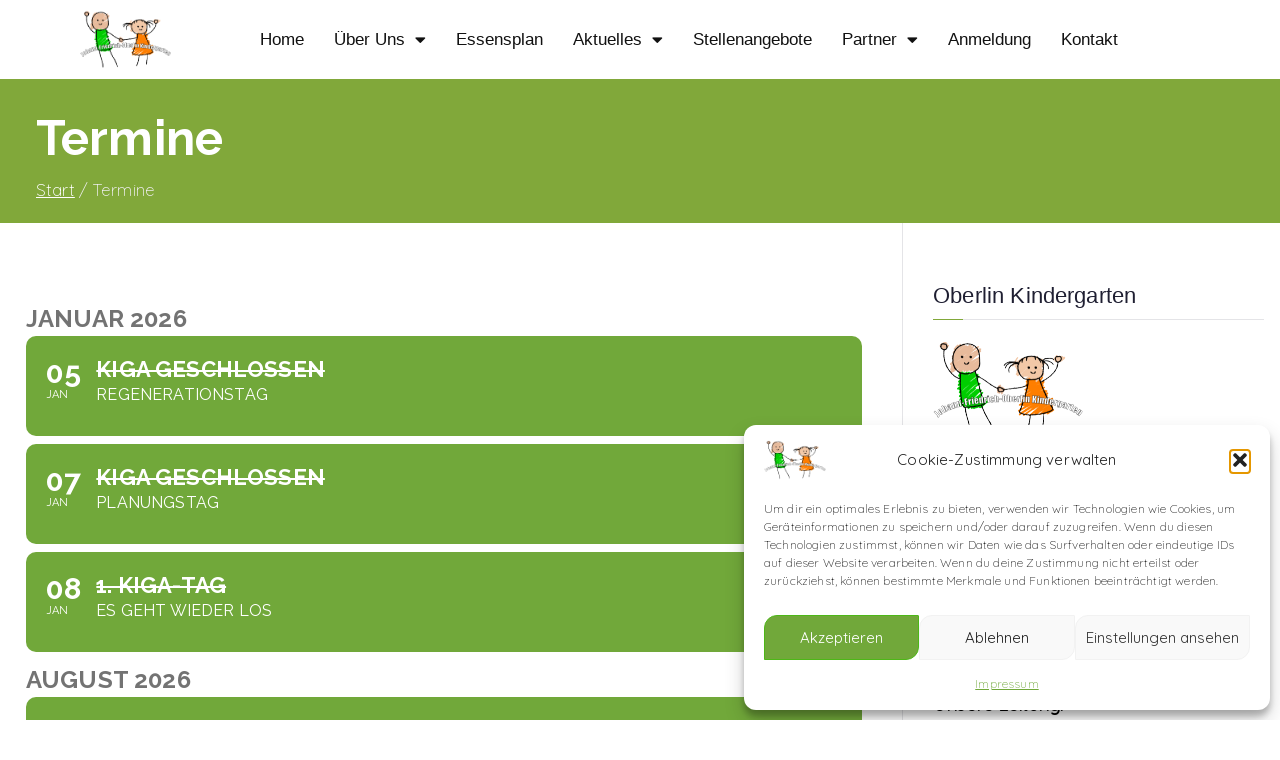

--- FILE ---
content_type: text/html; charset=UTF-8
request_url: http://oberlin-kiga-reilingen.de/termine/
body_size: 21136
content:

<!doctype html>
		<html lang="de">
		
	<head>

				<meta charset="UTF-8">
		<meta name="viewport" content="width=device-width, initial-scale=1">
		<link rel="profile" href="http://gmpg.org/xfn/11">
		
		<meta name='robots' content='index, follow, max-image-preview:large, max-snippet:-1, max-video-preview:-1' />
	<style>img:is([sizes="auto" i], [sizes^="auto," i]) { contain-intrinsic-size: 3000px 1500px }</style>
	
	<!-- This site is optimized with the Yoast SEO plugin v26.4 - https://yoast.com/wordpress/plugins/seo/ -->
	<title>Termine &#187; Oberlin-Kindergarten Reilingen</title>
	<meta name="description" content="Events, Ausflüge, Feste: Hier finden Sie unsere aktuellen Termine, die im Oberlin-Kindergarten Reilingen anstehen." />
	<link rel="canonical" href="https://oberlin-kiga-reilingen.de/termine/" />
	<meta property="og:locale" content="de_DE" />
	<meta property="og:type" content="article" />
	<meta property="og:title" content="Termine &#187; Oberlin-Kindergarten Reilingen" />
	<meta property="og:description" content="Events, Ausflüge, Feste: Hier finden Sie unsere aktuellen Termine, die im Oberlin-Kindergarten Reilingen anstehen." />
	<meta property="og:url" content="https://oberlin-kiga-reilingen.de/termine/" />
	<meta property="og:site_name" content="Oberlin Kindergarten Reilingen" />
	<meta property="article:modified_time" content="2025-01-10T12:26:13+00:00" />
	<meta name="twitter:card" content="summary_large_image" />
	<meta name="twitter:label1" content="Geschätzte Lesezeit" />
	<meta name="twitter:data1" content="1 Minute" />
	<script type="application/ld+json" class="yoast-schema-graph">{"@context":"https://schema.org","@graph":[{"@type":"WebPage","@id":"https://oberlin-kiga-reilingen.de/termine/","url":"https://oberlin-kiga-reilingen.de/termine/","name":"Termine &#187; Oberlin-Kindergarten Reilingen","isPartOf":{"@id":"https://oberlin-kiga-reilingen.de/#website"},"datePublished":"2025-01-01T00:58:26+00:00","dateModified":"2025-01-10T12:26:13+00:00","description":"Events, Ausflüge, Feste: Hier finden Sie unsere aktuellen Termine, die im Oberlin-Kindergarten Reilingen anstehen.","breadcrumb":{"@id":"https://oberlin-kiga-reilingen.de/termine/#breadcrumb"},"inLanguage":"de","potentialAction":[{"@type":"ReadAction","target":["https://oberlin-kiga-reilingen.de/termine/"]}]},{"@type":"BreadcrumbList","@id":"https://oberlin-kiga-reilingen.de/termine/#breadcrumb","itemListElement":[{"@type":"ListItem","position":1,"name":"Startseite","item":"https://oberlin-kiga-reilingen.de/"},{"@type":"ListItem","position":2,"name":"Termine"}]},{"@type":"WebSite","@id":"https://oberlin-kiga-reilingen.de/#website","url":"https://oberlin-kiga-reilingen.de/","name":"Oberlin Kindergarten Reilingen","description":"","publisher":{"@id":"https://oberlin-kiga-reilingen.de/#organization"},"alternateName":"Oberlin Kindergarten Reilingen","potentialAction":[{"@type":"SearchAction","target":{"@type":"EntryPoint","urlTemplate":"https://oberlin-kiga-reilingen.de/?s={search_term_string}"},"query-input":{"@type":"PropertyValueSpecification","valueRequired":true,"valueName":"search_term_string"}}],"inLanguage":"de"},{"@type":"Organization","@id":"https://oberlin-kiga-reilingen.de/#organization","name":"Johann Friedrich Oberlin Kindergarten","url":"https://oberlin-kiga-reilingen.de/","logo":{"@type":"ImageObject","inLanguage":"de","@id":"https://oberlin-kiga-reilingen.de/#/schema/logo/image/","url":"https://oberlin-kiga-reilingen.de/wp-content/uploads/2020/07/cropped-favicon.jpg","contentUrl":"https://oberlin-kiga-reilingen.de/wp-content/uploads/2020/07/cropped-favicon.jpg","width":512,"height":512,"caption":"Johann Friedrich Oberlin Kindergarten"},"image":{"@id":"https://oberlin-kiga-reilingen.de/#/schema/logo/image/"}}]}</script>
	<!-- / Yoast SEO plugin. -->


<link rel='dns-prefetch' href='//maps.googleapis.com' />
<link rel='dns-prefetch' href='//meet.jit.si' />
<link rel='dns-prefetch' href='//fonts.googleapis.com' />
<link rel="alternate" type="application/rss+xml" title="Oberlin Kindergarten Reilingen &raquo; Feed" href="https://oberlin-kiga-reilingen.de/feed/" />
<link rel="alternate" type="application/rss+xml" title="Oberlin Kindergarten Reilingen &raquo; Kommentar-Feed" href="https://oberlin-kiga-reilingen.de/comments/feed/" />
<script type="text/javascript">
/* <![CDATA[ */
window._wpemojiSettings = {"baseUrl":"https:\/\/s.w.org\/images\/core\/emoji\/16.0.1\/72x72\/","ext":".png","svgUrl":"https:\/\/s.w.org\/images\/core\/emoji\/16.0.1\/svg\/","svgExt":".svg","source":{"concatemoji":"http:\/\/oberlin-kiga-reilingen.de\/wp-includes\/js\/wp-emoji-release.min.js?ver=6.8.3"}};
/*! This file is auto-generated */
!function(s,n){var o,i,e;function c(e){try{var t={supportTests:e,timestamp:(new Date).valueOf()};sessionStorage.setItem(o,JSON.stringify(t))}catch(e){}}function p(e,t,n){e.clearRect(0,0,e.canvas.width,e.canvas.height),e.fillText(t,0,0);var t=new Uint32Array(e.getImageData(0,0,e.canvas.width,e.canvas.height).data),a=(e.clearRect(0,0,e.canvas.width,e.canvas.height),e.fillText(n,0,0),new Uint32Array(e.getImageData(0,0,e.canvas.width,e.canvas.height).data));return t.every(function(e,t){return e===a[t]})}function u(e,t){e.clearRect(0,0,e.canvas.width,e.canvas.height),e.fillText(t,0,0);for(var n=e.getImageData(16,16,1,1),a=0;a<n.data.length;a++)if(0!==n.data[a])return!1;return!0}function f(e,t,n,a){switch(t){case"flag":return n(e,"\ud83c\udff3\ufe0f\u200d\u26a7\ufe0f","\ud83c\udff3\ufe0f\u200b\u26a7\ufe0f")?!1:!n(e,"\ud83c\udde8\ud83c\uddf6","\ud83c\udde8\u200b\ud83c\uddf6")&&!n(e,"\ud83c\udff4\udb40\udc67\udb40\udc62\udb40\udc65\udb40\udc6e\udb40\udc67\udb40\udc7f","\ud83c\udff4\u200b\udb40\udc67\u200b\udb40\udc62\u200b\udb40\udc65\u200b\udb40\udc6e\u200b\udb40\udc67\u200b\udb40\udc7f");case"emoji":return!a(e,"\ud83e\udedf")}return!1}function g(e,t,n,a){var r="undefined"!=typeof WorkerGlobalScope&&self instanceof WorkerGlobalScope?new OffscreenCanvas(300,150):s.createElement("canvas"),o=r.getContext("2d",{willReadFrequently:!0}),i=(o.textBaseline="top",o.font="600 32px Arial",{});return e.forEach(function(e){i[e]=t(o,e,n,a)}),i}function t(e){var t=s.createElement("script");t.src=e,t.defer=!0,s.head.appendChild(t)}"undefined"!=typeof Promise&&(o="wpEmojiSettingsSupports",i=["flag","emoji"],n.supports={everything:!0,everythingExceptFlag:!0},e=new Promise(function(e){s.addEventListener("DOMContentLoaded",e,{once:!0})}),new Promise(function(t){var n=function(){try{var e=JSON.parse(sessionStorage.getItem(o));if("object"==typeof e&&"number"==typeof e.timestamp&&(new Date).valueOf()<e.timestamp+604800&&"object"==typeof e.supportTests)return e.supportTests}catch(e){}return null}();if(!n){if("undefined"!=typeof Worker&&"undefined"!=typeof OffscreenCanvas&&"undefined"!=typeof URL&&URL.createObjectURL&&"undefined"!=typeof Blob)try{var e="postMessage("+g.toString()+"("+[JSON.stringify(i),f.toString(),p.toString(),u.toString()].join(",")+"));",a=new Blob([e],{type:"text/javascript"}),r=new Worker(URL.createObjectURL(a),{name:"wpTestEmojiSupports"});return void(r.onmessage=function(e){c(n=e.data),r.terminate(),t(n)})}catch(e){}c(n=g(i,f,p,u))}t(n)}).then(function(e){for(var t in e)n.supports[t]=e[t],n.supports.everything=n.supports.everything&&n.supports[t],"flag"!==t&&(n.supports.everythingExceptFlag=n.supports.everythingExceptFlag&&n.supports[t]);n.supports.everythingExceptFlag=n.supports.everythingExceptFlag&&!n.supports.flag,n.DOMReady=!1,n.readyCallback=function(){n.DOMReady=!0}}).then(function(){return e}).then(function(){var e;n.supports.everything||(n.readyCallback(),(e=n.source||{}).concatemoji?t(e.concatemoji):e.wpemoji&&e.twemoji&&(t(e.twemoji),t(e.wpemoji)))}))}((window,document),window._wpemojiSettings);
/* ]]> */
</script>
<style id='wp-emoji-styles-inline-css' type='text/css'>

	img.wp-smiley, img.emoji {
		display: inline !important;
		border: none !important;
		box-shadow: none !important;
		height: 1em !important;
		width: 1em !important;
		margin: 0 0.07em !important;
		vertical-align: -0.1em !important;
		background: none !important;
		padding: 0 !important;
	}
</style>
<link rel='stylesheet' id='contact-form-7-css' href='http://oberlin-kiga-reilingen.de/wp-content/plugins/contact-form-7/includes/css/styles.css?ver=6.1.3' type='text/css' media='all' />
<link rel='stylesheet' id='cmplz-general-css' href='http://oberlin-kiga-reilingen.de/wp-content/plugins/complianz-gdpr/assets/css/cookieblocker.min.css?ver=1763808754' type='text/css' media='all' />
<link rel='stylesheet' id='font-awesome-all-css' href='http://oberlin-kiga-reilingen.de/wp-content/themes/zakra/inc/customizer/customind/assets/fontawesome/v6/css/all.min.css?ver=6.2.4' type='text/css' media='all' />
<link rel='stylesheet' id='zakra_google_fonts-css' href='https://fonts.googleapis.com/css?family=Quicksand%3A300%2C0%7CLora%3A400%7CRaleway%3A600%2C400%2C700&#038;ver=4.2.0' type='text/css' media='all' />
<link rel='stylesheet' id='zakra-style-css' href='http://oberlin-kiga-reilingen.de/wp-content/themes/zakra/style.css?ver=4.2.0' type='text/css' media='all' />
<style id='zakra-style-inline-css' type='text/css'>
.zak-header-builder .zak-header-top-row{background-color:#18181B;}.zak-header-builder .zak-main-nav{border-bottom-color:#e9ecef;}.zak-header-builder .zak-secondary-nav{border-bottom-color:#e9ecef;}.zak-header-builder .zak-tertiary-menu{border-bottom-color:#e9ecef;}.zak-header-builder .zak-header-buttons .zak-header-button .zak-button{background-color:#b3cf81;}.zak-header-builder .zak-header-buttons .zak-header-button .zak-button:hover{background-color:#006d3e;}.zak-header-builder .zak-header-buttons .zak-header-button .zak-button{padding-top:8px;padding-right:25px;padding-bottom:8px;padding-left:25px;}.zak-header-builder .zak-header-buttons .zak-header-button .zak-button{border-radius:4px;}.zak-footer-builder .zak-footer-bottom-row{background-color:#18181B;}.zak-footer-builder .zak-footer-bottom-row{border-color:#3F3F46;}.zak-footer-builder .zak-footer-bottom-row{color:#fafafa;}.zak-header-builder, .zak-header-sticky-wrapper .sticky-header{border-color:#E4E4E7;}.zak-footer-builder .zak-footer-main-row ul li{border-bottom-width:0px;}.zak-footer-builder .zak-footer-main-row ul li{border-bottom-color:#e9ecef;}:root{--top-grid-columns: 4;
			--main-grid-columns: 4;
			--bottom-grid-columns: 1;
			} .zak-footer-builder .zak-bottom-row{justify-items: center;} .zak-footer-builder .zak-footer-main-row .widget-title, .zak-footer-builder .zak-footer-main-row h1, .zak-footer-builder .zak-footer-main-row h2, .zak-footer-builder .zak-footer-main-row h3, .zak-footer-builder .zak-footer-main-row h4, .zak-footer-builder .zak-footer-main-row h5, .zak-footer-builder .zak-footer-main-row h6{color:#ffffff;}.zak-footer-builder .zak-footer-bottom-row .zak-footer-col{flex-direction: column;}.zak-footer-builder .zak-footer-main-row .zak-footer-col{flex-direction: column;}.zak-footer-builder .zak-footer-top-row .zak-footer-col{flex-direction: column;}.zak-footer-builder .zak-copyright{text-align: center;}.zak-footer-builder .zak-footer-nav{display: flex; justify-content: center;}.zak-footer-builder .zak-footer-nav-2{display: flex; justify-content: center;}.zak-footer-builder .zak-html-1{text-align: center;}.zak-footer-builder .zak-html-2{text-align: center;}.zak-footer-builder .footer-social-icons{text-align: ;}.zak-footer-builder .widget-footer-sidebar-1{text-align: ;}.zak-footer-builder .widget-footer-sidebar-2{text-align: ;}.zak-footer-builder .widget-footer-sidebar-3{text-align: ;}.zak-footer-builder .widget-footer-sidebar-4{text-align: ;}.zak-footer-builder .widget-footer-bar-col-1-sidebar{text-align: ;}.zak-footer-builder .widget-footer-bar-col-2-sidebar{text-align: ;} :root{--zakra-color-1: #027ABB;--zakra-color-2: #015EA0;--zakra-color-3: #FFFFFF;--zakra-color-4: #F6FEFC;--zakra-color-5: #181818;--zakra-color-6: #1F1F32;--zakra-color-7: #3F3F46;--zakra-color-8: #FFFFFF;--zakra-color-9: #E4E4E7;}.zak-container{max-width:1340px;} .zak-container--boxed .zak-site{max-width:1340px;}@media screen and (min-width: 768px) {.zak-primary{width:71%;}.zak-secondary {width:29%;}}a:hover, a:focus,
				.zak-primary-nav ul li:hover > a,
				.zak-primary-nav ul .current_page_item > a,
				.zak-entry-summary a,
				.zak-entry-meta a, .zak-post-content .zak-entry-footer a:hover,
				.pagebuilder-content a, .zak-style-2 .zak-entry-meta span,
				.zak-style-2 .zak-entry-meta a,
				.entry-title:hover a,
				.zak-breadcrumbs .trail-items a,
				.breadcrumbs .trail-items a,
				.entry-content a,
				.edit-link a,
				.zak-footer-bar a:hover,
				.widget li a,
				#comments .comment-content a,
				#comments .reply,
				button:hover,
				.zak-button:hover,
				.zak-entry-footer .edit-link a,
				.zak-header-action .yith-wcwl-items-count .yith-wcwl-icon span,
				.pagebuilder-content a, .zak-entry-footer a,
				.zak-header-buttons .zak-header-button--2 .zak-button,
				.zak-header-buttons .zak-header-button .zak-button:hover,
				.woocommerce-cart .coupon button.button{color:#81a83a;}.zak-post-content .entry-button:hover .zak-icon,
				.zak-error-404 .zak-button:hover svg,
				.zak-style-2 .zak-entry-meta span .zak-icon,
				.entry-button .zak-icon{fill:#81a83a;}blockquote, .wp-block-quote,
				button, input[type="button"],
				input[type="reset"],
				input[type="submit"],
				.wp-block-button .wp-block-button__link,
				blockquote.has-text-align-right, .wp-block-quote.has-text-align-right,
				button:hover,
				.wp-block-button .wp-block-button__link:hover,
				.zak-button:hover,
				.zak-header-buttons .zak-header-button .zak-button,
				.zak-header-buttons .zak-header-button.zak-header-button--2 .zak-button,
				.zak-header-buttons .zak-header-button .zak-button:hover,
				.woocommerce-cart .coupon button.button,
				.woocommerce-cart .actions > button.button{border-color:#81a83a;}.zak-primary-nav.zak-layout-1-style-2 > ul > li.current_page_item > a::before,
				.zak-primary-nav.zak-layout-1-style-2 > ul a:hover::before,
				.zak-primary-nav.zak-layout-1-style-2 > ul > li.current-menu-item > a::before,
				.zak-primary-nav.zak-layout-1-style-3 > ul > li.current_page_item > a::before,
				.zak-primary-nav.zak-layout-1-style-3 > ul > li.current-menu-item > a::before,
				.zak-primary-nav.zak-layout-1-style-4 > ul > li.current_page_item > a::before,
				.zak-primary-nav.zak-layout-1-style-4 > ul > li.current-menu-item > a::before,
				.zak-scroll-to-top:hover, button, input[type="button"], input[type="reset"],
				input[type="submit"], .zak-header-buttons .zak-header-button--1 .zak-button,
				.wp-block-button .wp-block-button__link,
				.zak-menu-item-cart .cart-page-link .count,
				.widget .wp-block-heading::before,
				#comments .comments-title::before,
				#comments .comment-reply-title::before,
				.widget .widget-title::before,
				.zak-footer-builder .zak-footer-main-row .widget .wp-block-heading::before,
				.zak-footer-builder .zak-footer-top-row .widget .wp-block-heading::before,
				.zak-footer-builder .zak-footer-bottom-row .widget .wp-block-heading::before,
				.zak-footer-builder .zak-footer-main-row .widget .widget-title::before,
				.zak-footer-builder .zak-footer-top-row .widget .widget-title::before,
				.zak-footer-builder .zak-footer-bottom-row .widget .widget-title::before,
				.woocommerce-cart .actions .coupon button.button:hover,
				.woocommerce-cart .actions > button.button,
				.woocommerce-cart .actions > button.button:hover{background-color:#81a83a;}button, input[type="button"],
				input[type="reset"],
				input[type="submit"],
				.wp-block-button .wp-block-button__link,
				.zak-button{border-color:#81a83a;background-color:#81a83a;}body, .woocommerce-ordering select{color:#000000;}.zak-header, .zak-post, .zak-secondary, .zak-footer-bar, .zak-primary-nav .sub-menu, .zak-primary-nav .sub-menu li, .posts-navigation, #comments, .post-navigation, blockquote, .wp-block-quote, .zak-posts .zak-post, .zak-content-area--boxed .widget{border-color:#E4E4E7;}hr .zak-container--separate, {background-color:#E4E4E7;}.entry-content a{color:#b2c13c;}.zak-entry-footer a:hover,
				.entry-button:hover,
				.zak-entry-footer a:hover,
				.entry-content a:hover,
				.pagebuilder-content a:hover, .pagebuilder-content a:hover{color:#81a83a;}.entry-button:hover .zak-icon{fill:#81a83a;}.zak-content{}body{font-family:Quicksand;font-weight:300;font-size:16;line-height:1.6;}h1, h2, h3, h4, h5, h6{font-family:Lora;font-weight:400;line-height:1.6;}h1{font-family:Quicksand;font-weight:400;font-size:3.375px;line-height:1.6;}h2{font-family:Quicksand;font-weight:400;font-size:4.32rem;line-height:1.5;}h3{font-family:Quicksand;font-weight:400;font-size:2.88rem;line-height:1.5;}h4{font-family:Quicksand;font-weight:400;font-size:1.8rem;line-height:1.65;}h5{font-family:Quicksand;font-weight:400;font-size:1.62rem;line-height:1.5;}h6{font-family:Quicksand;font-weight:400;font-size:1.44rem;line-height:1.8;}button, input[type="button"], input[type="reset"], input[type="submit"], #infinite-handle span, .wp-block-button .wp-block-button__link{padding-top:px;padding-right:px;padding-bottom:px;padding-left:px;}button:hover, input[type="button"]:hover, input[type="reset"]:hover, input[type="submit"]:hover, #infinite-handle span:hover, .wp-block-button .wp-block-button__link:hover{color:#81d742;}button, input[type="button"], input[type="reset"], input[type="submit"], #infinite-handle span, .wp-block-button .wp-block-button__link{background-color:#81a83a;}button:hover, input[type="button"]:hover, input[type="reset"]:hover, input[type="submit"]:hover, #infinite-handle span:hover, .wp-block-button .wp-block-button__link:hover{background-color:#81a83a;}.site-title{color:#000000;}.site-branding .site-title{font-family:Raleway;font-weight:600;font-size:1.89072rem;line-height:1.5;}.zak-header .zak-top-bar{background-color:#e9ecef;background-size:contain;}.zak-header .zak-main-header{background-color:#ffffff;background-size:contain;}.zak-header{border-bottom-width:0px;} .zak-header-sticky-wrapper .sticky-header{border-bottom-width:0px;}.zak-header, .zak-header-sticky-wrapper .sticky-header{border-bottom-color:#e9ecef;}.zak-header-buttons .zak-header-button.zak-header-button--1 .zak-button{padding-top:8px;padding-right:25px;padding-bottom:8px;padding-left:25px;}.zak-header-buttons .zak-header-button.zak-header-button--1 .zak-button{background-color:#b3cf81;}.zak-header-buttons .zak-header-button.zak-header-button--1 .zak-button:hover{background-color:#006d3e;}.zak-header-buttons .zak-header-button.zak-header-button--1 .zak-button{border-radius:4px;}.zak-header .main-navigation{border-bottom-color:#e9ecef;}.zak-primary-nav ul li > a, .zak-main-nav.zak-primary-nav ul.zak-primary-menu > li > a, .zak-primary-nav.zak-menu-item--layout-2 > ul > li > a{color:#111111;}.zak-primary-nav ul li > a .zak-icon, zak-main-nav.zak-primary-nav ul.zak-primary-menu li .zak-icon, .zak-primary-nav.zak-menu-item--layout-2 > ul > li > .zak-icon{fill:#111111;}.zak-primary-nav ul li a{font-family:default;font-weight:400;font-size:18px;line-height:1.6;}.zak-mobile-menu a{font-family:Raleway;font-weight:400;font-size:1.44rem;line-height:1.8;}.has-page-header .zak-page-header{padding-top:40px;padding-right:0px;padding-bottom:40px;padding-left:20px;}.zak-page-header .breadcrumb-trail ul li{font-size:17px;}.zak-page-header .zak-page-title, .zakra-single-article .zak-entry-header .entry-title{color:#ffffff;}.zak-page-header, .zak-container--separate .zak-page-header{background-color:#81a83a;background-position:left top;background-size:cover;background-attachment:fixed;background-repeat:no-repeat;}.zak-page-header .breadcrumb-trail ul li{color:#ededed;}.zak-page-header .breadcrumb-trail ul li::after{color:#ededed;}.zak-page-header .breadcrumb-trail ul li a{color:#ffffff;}.zak-page-header .breadcrumb-trail ul li a:hover {color:#dda146;}.zak-page-header .zak-page-title, .zakra-single-article .zak-entry-header .entry-title{font-family:Raleway;font-weight:700;font-size:48px;line-height:1.6;}.entry-title:not(.zak-page-title){font-family:Raleway;font-weight:700;font-size:24px;line-height:1.5;}.zak-secondary .widget .widget-title, .zak-secondary .widget .wp-block-heading{font-family:default;font-weight:400;font-size:1.8rem;line-height:1.5;}.zak-secondary .widget, .zak-secondary .widget li a{font-family:default;font-weight:500;font-size:18px;line-height:1.6;}.zak-footer-cols{background-color:#383838;background-size:cover;background-repeat:no-repeat;}.zak-footer .zak-footer-cols .widget-title, .zak-footer-cols h1, .zak-footer-cols h2, .zak-footer-cols h3, .zak-footer-cols h4, .zak-footer-cols h5, .zak-footer-cols h6{color:#ffffff;}.zak-footer .zak-footer-cols, .zak-footer .zak-footer-cols p{color:#ffffff;}.zak-footer .zak-footer-cols a, .zak-footer-col .widget ul a{color:#ffffff;}.zak-footer .zak-footer-cols a:hover, .zak-footer-col .widget ul a:hover, .zak-footer .zak-footer-cols a:focus{color:#b3cf81;}.zak-footer-cols{border-top-width:2px;}.zak-footer-cols{border-top-color:#81a83a;}.zak-footer-cols ul li{border-bottom-width:0px;}.zak-footer-cols ul li{border-bottom-color:#e9ecef;}.zak-footer-bar{background-color:#282828;}.zak-footer-bar{color:#ffffff;}.zak-footer-bar a{color:#81a83a;}.zak-footer-bar a:hover, .zak-footer-bar a:focus{color:#d1d1d1;}.zak-footer-bar{border-top-width:0px;}.zak-footer-bar{border-top-color:#e9ecef;}.zak-scroll-to-top:hover{background-color:#81a83a;}.zak-scroll-to-top:hover{color:#eaad52;}.zak-scroll-to-top:hover .zak-icon{fill:#eaad52;}:root {--e-global-color-zakracolor1: #027ABB;--e-global-color-zakracolor2: #015EA0;--e-global-color-zakracolor3: #FFFFFF;--e-global-color-zakracolor4: #F6FEFC;--e-global-color-zakracolor5: #181818;--e-global-color-zakracolor6: #1F1F32;--e-global-color-zakracolor7: #3F3F46;--e-global-color-zakracolor8: #FFFFFF;--e-global-color-zakracolor9: #E4E4E7;}
</style>
<link rel='stylesheet' id='elementor-frontend-css' href='http://oberlin-kiga-reilingen.de/wp-content/plugins/elementor/assets/css/frontend.min.css?ver=3.33.2' type='text/css' media='all' />
<link rel='stylesheet' id='widget-image-css' href='http://oberlin-kiga-reilingen.de/wp-content/plugins/elementor/assets/css/widget-image.min.css?ver=3.33.2' type='text/css' media='all' />
<link rel='stylesheet' id='widget-nav-menu-css' href='http://oberlin-kiga-reilingen.de/wp-content/plugins/elementor-pro/assets/css/widget-nav-menu.min.css?ver=3.33.1' type='text/css' media='all' />
<link rel='stylesheet' id='e-sticky-css' href='http://oberlin-kiga-reilingen.de/wp-content/plugins/elementor-pro/assets/css/modules/sticky.min.css?ver=3.33.1' type='text/css' media='all' />
<link rel='stylesheet' id='elementor-icons-css' href='http://oberlin-kiga-reilingen.de/wp-content/plugins/elementor/assets/lib/eicons/css/elementor-icons.min.css?ver=5.44.0' type='text/css' media='all' />
<link rel='stylesheet' id='elementor-post-74-css' href='http://oberlin-kiga-reilingen.de/wp-content/uploads/elementor/css/post-74.css?ver=1768953041' type='text/css' media='all' />
<link rel='stylesheet' id='elementor-post-4456-css' href='http://oberlin-kiga-reilingen.de/wp-content/uploads/elementor/css/post-4456.css?ver=1768953434' type='text/css' media='all' />
<link rel='stylesheet' id='elementor-post-11791-css' href='http://oberlin-kiga-reilingen.de/wp-content/uploads/elementor/css/post-11791.css?ver=1768953041' type='text/css' media='all' />
<link rel='stylesheet' id='evcal_google_fonts-css' href='https://fonts.googleapis.com/css?family=Open+Sans%3A400%2C400italic%2C700%7CRoboto%3A400%2C700&#038;subset=latin%2Clatin-ext&#038;ver=4.0.6' type='text/css' media='all' />
<link rel='stylesheet' id='evcal_cal_default-css' href='//oberlin-kiga-reilingen.de/wp-content/plugins/eventON/assets/css/eventon_styles.css?ver=4.0.6' type='text/css' media='all' />
<link rel='stylesheet' id='evo_font_icons-css' href='//oberlin-kiga-reilingen.de/wp-content/plugins/eventON/assets/fonts/all.css?ver=4.0.6' type='text/css' media='all' />
<link rel='stylesheet' id='eventon_dynamic_styles-css' href='//oberlin-kiga-reilingen.de/wp-content/plugins/eventON/assets/css/eventon_dynamic_styles.css?ver=4.0.6' type='text/css' media='all' />
<link rel='stylesheet' id='elementor-gf-local-lora-css' href='https://oberlin-kiga-reilingen.de/wp-content/uploads/elementor/google-fonts/css/lora.css?ver=1744675400' type='text/css' media='all' />
<link rel='stylesheet' id='elementor-gf-local-raleway-css' href='https://oberlin-kiga-reilingen.de/wp-content/uploads/elementor/google-fonts/css/raleway.css?ver=1744675407' type='text/css' media='all' />
<link rel='stylesheet' id='elementor-gf-local-roboto-css' href='https://oberlin-kiga-reilingen.de/wp-content/uploads/elementor/google-fonts/css/roboto.css?ver=1744675419' type='text/css' media='all' />
<link rel='stylesheet' id='elementor-gf-local-opensans-css' href='https://oberlin-kiga-reilingen.de/wp-content/uploads/elementor/google-fonts/css/opensans.css?ver=1744675437' type='text/css' media='all' />
<link rel='stylesheet' id='elementor-icons-shared-0-css' href='http://oberlin-kiga-reilingen.de/wp-content/plugins/elementor/assets/lib/font-awesome/css/fontawesome.min.css?ver=5.15.3' type='text/css' media='all' />
<link rel='stylesheet' id='elementor-icons-fa-solid-css' href='http://oberlin-kiga-reilingen.de/wp-content/plugins/elementor/assets/lib/font-awesome/css/solid.min.css?ver=5.15.3' type='text/css' media='all' />
<script type="text/javascript" src="http://oberlin-kiga-reilingen.de/wp-includes/js/jquery/jquery.min.js?ver=3.7.1" id="jquery-core-js"></script>
<script type="text/javascript" src="http://oberlin-kiga-reilingen.de/wp-includes/js/jquery/jquery-migrate.min.js?ver=3.4.1" id="jquery-migrate-js"></script>
<link rel="https://api.w.org/" href="https://oberlin-kiga-reilingen.de/wp-json/" /><link rel="alternate" title="JSON" type="application/json" href="https://oberlin-kiga-reilingen.de/wp-json/wp/v2/pages/4456" /><link rel="EditURI" type="application/rsd+xml" title="RSD" href="https://oberlin-kiga-reilingen.de/xmlrpc.php?rsd" />
<meta name="generator" content="WordPress 6.8.3" />
<link rel='shortlink' href='https://oberlin-kiga-reilingen.de/?p=4456' />
<link rel="alternate" title="oEmbed (JSON)" type="application/json+oembed" href="https://oberlin-kiga-reilingen.de/wp-json/oembed/1.0/embed?url=https%3A%2F%2Foberlin-kiga-reilingen.de%2Ftermine%2F" />
<link rel="alternate" title="oEmbed (XML)" type="text/xml+oembed" href="https://oberlin-kiga-reilingen.de/wp-json/oembed/1.0/embed?url=https%3A%2F%2Foberlin-kiga-reilingen.de%2Ftermine%2F&#038;format=xml" />
			<style>.cmplz-hidden {
					display: none !important;
				}</style><meta name="generator" content="Elementor 3.33.2; features: additional_custom_breakpoints; settings: css_print_method-external, google_font-enabled, font_display-auto">


<!-- EventON Version -->
<meta name="generator" content="EventON 4.0.6" />

			<style>
				.e-con.e-parent:nth-of-type(n+4):not(.e-lazyloaded):not(.e-no-lazyload),
				.e-con.e-parent:nth-of-type(n+4):not(.e-lazyloaded):not(.e-no-lazyload) * {
					background-image: none !important;
				}
				@media screen and (max-height: 1024px) {
					.e-con.e-parent:nth-of-type(n+3):not(.e-lazyloaded):not(.e-no-lazyload),
					.e-con.e-parent:nth-of-type(n+3):not(.e-lazyloaded):not(.e-no-lazyload) * {
						background-image: none !important;
					}
				}
				@media screen and (max-height: 640px) {
					.e-con.e-parent:nth-of-type(n+2):not(.e-lazyloaded):not(.e-no-lazyload),
					.e-con.e-parent:nth-of-type(n+2):not(.e-lazyloaded):not(.e-no-lazyload) * {
						background-image: none !important;
					}
				}
			</style>
			
		<style type="text/css">
			
					</style>

		<link rel="icon" href="https://oberlin-kiga-reilingen.de/wp-content/uploads/2020/07/cropped-favicon-32x32.jpg" sizes="32x32" />
<link rel="icon" href="https://oberlin-kiga-reilingen.de/wp-content/uploads/2020/07/cropped-favicon-192x192.jpg" sizes="192x192" />
<link rel="apple-touch-icon" href="https://oberlin-kiga-reilingen.de/wp-content/uploads/2020/07/cropped-favicon-180x180.jpg" />
<meta name="msapplication-TileImage" content="https://oberlin-kiga-reilingen.de/wp-content/uploads/2020/07/cropped-favicon-270x270.jpg" />
		<style type="text/css" id="wp-custom-css">
			@media only screen and (max-width: 768px) {
  .tg-overlay-wrapper {
    display: none !important
  }
}


.widget {
	
	font-weight: 400  !important;
	
	
}

.posts-navigation, .post-navigation {
  border-top: 1px solid #e9ecef;
  padding: 2rem 0;
  display: none;
}

.widget_nav_menu ul {
margin: 0px;
padding: 0px; 
}
.widget_nav_menu ul li {
margin: 0px;
padding: 0px;
margin-bottom: 10px; }

.widget_nav_menu .menu-item a {
background-color: #81A83A;
color: #FFFFFF;
padding: 6px 10px;
font-weight: bold; 
display: block;
width: 70%;
text-align: center;
text-decoration: none;
}
.widget_nav_menu .menu-item a:hover {
background-color: #71A83A;
text-decoration: none; 
}




/* Kontaktformular */
label {
	display: block !important;
}

.elementor-tab-content-5941 {
	
	color: #006D3E !important;
}

.tg-page-header__title {
	
	font-size: 30px !important;
	
	color: #ffff !important;
}




.tg-site-header-bottom {
	
	background-color: #ffff !important;
	position: fixed; z-index:2; 
  top: 0;
  width: 100%;
	
}

.tg-page-header{
	
	margin-top: 130px;
	
}

#content {
    position:relative;
    z-index:1;
	
}

.wp-block-latest-posts > li:not(:last-child) {
	margin-bottom: 0px;
	margin-top: 40px;
}


.element_1596540887099 {

text-align: left !important;
	
}

.element_1596540487169 {

padding-bottom: 20px;
}

.widget-title {
	
font: 22px Arial, sans-serif !important;
	
	
}



.page-numbers {
	
	background-color: #81A83A !important;
	
}



.tribe-event-title {
	
	font-weight: 500;
	margin-bottom: 5px !important;
	 
}

.tribe-event-duration {
	
    margin-bottom: 20px !important;
}

.tribe-common .tribe-common-c-btn {
	
	background-color: #81A83A !important;
	
}

.tg-scroll-to-top {
	
	background-color: #82B83f !important;
	
}

.has-page-header .zak-page-header {
  padding-top: 100px;
  padding-right: 0px;
  padding-bottom: 20px;
  padding-left: 20px;
}


		</style>
		
	</head>

<body data-cmplz=1 class="wp-singular page-template-default page page-id-4456 wp-custom-logo wp-theme-zakra zak-site-layout--contained zak-site-layout--right zak-container--wide zak-content-area--bordered has-page-header has-breadcrumbs elementor-default elementor-kit-74 elementor-page elementor-page-4456">


		<div id="page" class="zak-site">
				<a class="skip-link screen-reader-text" href="#zak-content">Zum Inhalt springen</a>
		
		<header id="zak-masthead" class="zak-header zak-layout-1 zak-layout-1-style-1">
				<header data-elementor-type="header" data-elementor-id="11791" class="elementor elementor-11791 elementor-location-header" data-elementor-post-type="elementor_library">
					<header class="elementor-section elementor-top-section elementor-element elementor-element-261b51a7 elementor-section-content-middle elementor-section-stretched elementor-section-boxed elementor-section-height-default elementor-section-height-default" data-id="261b51a7" data-element_type="section" data-settings="{&quot;stretch_section&quot;:&quot;section-stretched&quot;,&quot;background_background&quot;:&quot;classic&quot;,&quot;sticky&quot;:&quot;top&quot;,&quot;sticky_on&quot;:[&quot;desktop&quot;,&quot;tablet&quot;,&quot;mobile&quot;],&quot;sticky_offset&quot;:0,&quot;sticky_effects_offset&quot;:0,&quot;sticky_anchor_link_offset&quot;:0}">
						<div class="elementor-container elementor-column-gap-default">
					<div class="elementor-column elementor-col-50 elementor-top-column elementor-element elementor-element-3cda11e5" data-id="3cda11e5" data-element_type="column">
			<div class="elementor-widget-wrap elementor-element-populated">
						<div class="elementor-element elementor-element-661849b elementor-widget elementor-widget-image" data-id="661849b" data-element_type="widget" data-widget_type="image.default">
				<div class="elementor-widget-container">
																<a href="https://oberlin-kiga-reilingen.de">
							<img fetchpriority="high" width="900" height="584" src="https://oberlin-kiga-reilingen.de/wp-content/uploads/2020/07/cropped-logo-e1594719424701.png" class="attachment-full size-full wp-image-551" alt="" srcset="https://oberlin-kiga-reilingen.de/wp-content/uploads/2020/07/cropped-logo-e1594719424701.png 900w, https://oberlin-kiga-reilingen.de/wp-content/uploads/2020/07/cropped-logo-e1594719424701-600x389.png 600w, https://oberlin-kiga-reilingen.de/wp-content/uploads/2020/07/cropped-logo-e1594719424701-300x195.png 300w, https://oberlin-kiga-reilingen.de/wp-content/uploads/2020/07/cropped-logo-e1594719424701-768x498.png 768w" sizes="(max-width: 900px) 100vw, 900px" />								</a>
															</div>
				</div>
					</div>
		</div>
				<div class="elementor-column elementor-col-50 elementor-top-column elementor-element elementor-element-44634da8" data-id="44634da8" data-element_type="column">
			<div class="elementor-widget-wrap elementor-element-populated">
						<div class="elementor-element elementor-element-331772ea elementor-nav-menu--stretch elementor-widget__width-auto elementor-nav-menu__text-align-center elementor-nav-menu__align-start elementor-nav-menu--dropdown-tablet elementor-nav-menu--toggle elementor-nav-menu--burger elementor-widget elementor-widget-nav-menu" data-id="331772ea" data-element_type="widget" data-settings="{&quot;full_width&quot;:&quot;stretch&quot;,&quot;layout&quot;:&quot;horizontal&quot;,&quot;submenu_icon&quot;:{&quot;value&quot;:&quot;&lt;i class=\&quot;fas fa-caret-down\&quot; aria-hidden=\&quot;true\&quot;&gt;&lt;\/i&gt;&quot;,&quot;library&quot;:&quot;fa-solid&quot;},&quot;toggle&quot;:&quot;burger&quot;}" data-widget_type="nav-menu.default">
				<div class="elementor-widget-container">
								<nav aria-label="Menü" class="elementor-nav-menu--main elementor-nav-menu__container elementor-nav-menu--layout-horizontal e--pointer-background e--animation-sweep-right">
				<ul id="menu-1-331772ea" class="elementor-nav-menu"><li class="menu-design menu-item menu-item-type-custom menu-item-object-custom menu-item-727"><a href="http://kita.oberlin-kiga-reilingen.de" class="elementor-item">Home</a></li>
<li class="menu-design menu-item menu-item-type-post_type menu-item-object-page menu-item-has-children menu-item-728"><a href="https://oberlin-kiga-reilingen.de/ueber-uns/" class="elementor-item">Über uns</a>
<ul class="sub-menu elementor-nav-menu--dropdown">
	<li class="menu-design menu-item menu-item-type-post_type menu-item-object-page menu-item-729"><a href="https://oberlin-kiga-reilingen.de/unsere-pfarrerin/" class="elementor-sub-item">Unsere Pfarrerin</a></li>
	<li class="menu-design menu-item menu-item-type-post_type menu-item-object-page menu-item-730"><a href="https://oberlin-kiga-reilingen.de/unser-buergermeister/" class="elementor-sub-item">Unser Bürgermeister</a></li>
	<li class="menu-item menu-item-type-post_type menu-item-object-page menu-item-9965"><a href="https://oberlin-kiga-reilingen.de/team/" class="elementor-sub-item">Team</a></li>
	<li class="menu-design menu-item menu-item-type-post_type menu-item-object-page menu-item-733"><a href="https://oberlin-kiga-reilingen.de/konzeption/" class="elementor-sub-item">Konzeption</a></li>
	<li class="menu-design menu-item menu-item-type-post_type menu-item-object-page menu-item-734"><a href="https://oberlin-kiga-reilingen.de/qualitaetsmanagement/" class="elementor-sub-item">Qualitätsmanagement</a></li>
	<li class="menu-design menu-item menu-item-type-post_type menu-item-object-page menu-item-735"><a href="https://oberlin-kiga-reilingen.de/projekte/" class="elementor-sub-item">Projekte</a></li>
	<li class="menu-design menu-item menu-item-type-post_type menu-item-object-page menu-item-736"><a href="https://oberlin-kiga-reilingen.de/kindergarten-hunde/" class="elementor-sub-item">Buddy &#038; seine Besuchshunde-Gang</a></li>
	<li class="menu-design menu-item menu-item-type-post_type menu-item-object-page menu-item-737"><a href="https://oberlin-kiga-reilingen.de/johann-friedrich-oberlin/" class="elementor-sub-item">Johann Friedrich Oberlin</a></li>
	<li class="menu-design menu-item menu-item-type-post_type menu-item-object-page menu-item-784"><a href="https://oberlin-kiga-reilingen.de/elternbeirat/" class="elementor-sub-item">Elternbeirat</a></li>
</ul>
</li>
<li class="menu-design menu-item menu-item-type-post_type menu-item-object-page menu-item-739"><a href="https://oberlin-kiga-reilingen.de/essensplan/" class="elementor-item">Essensplan</a></li>
<li class="menu-item menu-item-type-custom menu-item-object-custom current-menu-ancestor current-menu-parent menu-item-has-children menu-item-5855"><a href="#" class="elementor-item elementor-item-anchor">Aktuelles</a>
<ul class="sub-menu elementor-nav-menu--dropdown">
	<li class="menu-design menu-item menu-item-type-custom menu-item-object-custom current-menu-item menu-item-777"><a href="http://oberlin-kiga-reilingen.de/termine/" aria-current="page" class="elementor-sub-item elementor-item-active">Termine</a></li>
	<li class="menu-item menu-item-type-post_type menu-item-object-page menu-item-6814"><a href="https://oberlin-kiga-reilingen.de/neuigkeiten/" class="elementor-sub-item">Neuigkeiten</a></li>
	<li class="menu-item menu-item-type-post_type menu-item-object-page menu-item-7775"><a href="https://oberlin-kiga-reilingen.de/fachliches/" class="elementor-sub-item">Fachliches</a></li>
	<li class="menu-item menu-item-type-post_type menu-item-object-page menu-item-7809"><a href="https://oberlin-kiga-reilingen.de/aktivitaeten/" class="elementor-sub-item">Aktivitäten</a></li>
</ul>
</li>
<li class="menu-design menu-item menu-item-type-post_type menu-item-object-page menu-item-732"><a href="https://oberlin-kiga-reilingen.de/stellenangebote/" class="elementor-item">Stellenangebote</a></li>
<li class="menu-item menu-item-type-custom menu-item-object-custom menu-item-has-children menu-item-5856"><a href="#" class="elementor-item elementor-item-anchor">Partner</a>
<ul class="sub-menu elementor-nav-menu--dropdown">
	<li class="menu-design menu-item menu-item-type-post_type menu-item-object-page menu-item-741"><a href="https://oberlin-kiga-reilingen.de/liste-unserer-partner/" class="elementor-sub-item">Liste unserer Partner</a></li>
	<li class="menu-design menu-item menu-item-type-post_type menu-item-object-page menu-item-742"><a href="https://oberlin-kiga-reilingen.de/kooperation-schillerschule-reilingen/" class="elementor-sub-item">Kooperation Schillerschule Reilingen</a></li>
</ul>
</li>
<li class="menu-design menu-item menu-item-type-post_type menu-item-object-page menu-item-788"><a href="https://oberlin-kiga-reilingen.de/anmeldung/" class="elementor-item">Anmeldung</a></li>
<li class="menu-design menu-item menu-item-type-post_type menu-item-object-page menu-item-744"><a href="https://oberlin-kiga-reilingen.de/kontakt/" class="elementor-item">Kontakt</a></li>
</ul>			</nav>
					<div class="elementor-menu-toggle" role="button" tabindex="0" aria-label="Menü Umschalter" aria-expanded="false">
			<i aria-hidden="true" role="presentation" class="elementor-menu-toggle__icon--open eicon-menu-bar"></i><i aria-hidden="true" role="presentation" class="elementor-menu-toggle__icon--close eicon-close"></i>		</div>
					<nav class="elementor-nav-menu--dropdown elementor-nav-menu__container" aria-hidden="true">
				<ul id="menu-2-331772ea" class="elementor-nav-menu"><li class="menu-design menu-item menu-item-type-custom menu-item-object-custom menu-item-727"><a href="http://kita.oberlin-kiga-reilingen.de" class="elementor-item" tabindex="-1">Home</a></li>
<li class="menu-design menu-item menu-item-type-post_type menu-item-object-page menu-item-has-children menu-item-728"><a href="https://oberlin-kiga-reilingen.de/ueber-uns/" class="elementor-item" tabindex="-1">Über uns</a>
<ul class="sub-menu elementor-nav-menu--dropdown">
	<li class="menu-design menu-item menu-item-type-post_type menu-item-object-page menu-item-729"><a href="https://oberlin-kiga-reilingen.de/unsere-pfarrerin/" class="elementor-sub-item" tabindex="-1">Unsere Pfarrerin</a></li>
	<li class="menu-design menu-item menu-item-type-post_type menu-item-object-page menu-item-730"><a href="https://oberlin-kiga-reilingen.de/unser-buergermeister/" class="elementor-sub-item" tabindex="-1">Unser Bürgermeister</a></li>
	<li class="menu-item menu-item-type-post_type menu-item-object-page menu-item-9965"><a href="https://oberlin-kiga-reilingen.de/team/" class="elementor-sub-item" tabindex="-1">Team</a></li>
	<li class="menu-design menu-item menu-item-type-post_type menu-item-object-page menu-item-733"><a href="https://oberlin-kiga-reilingen.de/konzeption/" class="elementor-sub-item" tabindex="-1">Konzeption</a></li>
	<li class="menu-design menu-item menu-item-type-post_type menu-item-object-page menu-item-734"><a href="https://oberlin-kiga-reilingen.de/qualitaetsmanagement/" class="elementor-sub-item" tabindex="-1">Qualitätsmanagement</a></li>
	<li class="menu-design menu-item menu-item-type-post_type menu-item-object-page menu-item-735"><a href="https://oberlin-kiga-reilingen.de/projekte/" class="elementor-sub-item" tabindex="-1">Projekte</a></li>
	<li class="menu-design menu-item menu-item-type-post_type menu-item-object-page menu-item-736"><a href="https://oberlin-kiga-reilingen.de/kindergarten-hunde/" class="elementor-sub-item" tabindex="-1">Buddy &#038; seine Besuchshunde-Gang</a></li>
	<li class="menu-design menu-item menu-item-type-post_type menu-item-object-page menu-item-737"><a href="https://oberlin-kiga-reilingen.de/johann-friedrich-oberlin/" class="elementor-sub-item" tabindex="-1">Johann Friedrich Oberlin</a></li>
	<li class="menu-design menu-item menu-item-type-post_type menu-item-object-page menu-item-784"><a href="https://oberlin-kiga-reilingen.de/elternbeirat/" class="elementor-sub-item" tabindex="-1">Elternbeirat</a></li>
</ul>
</li>
<li class="menu-design menu-item menu-item-type-post_type menu-item-object-page menu-item-739"><a href="https://oberlin-kiga-reilingen.de/essensplan/" class="elementor-item" tabindex="-1">Essensplan</a></li>
<li class="menu-item menu-item-type-custom menu-item-object-custom current-menu-ancestor current-menu-parent menu-item-has-children menu-item-5855"><a href="#" class="elementor-item elementor-item-anchor" tabindex="-1">Aktuelles</a>
<ul class="sub-menu elementor-nav-menu--dropdown">
	<li class="menu-design menu-item menu-item-type-custom menu-item-object-custom current-menu-item menu-item-777"><a href="http://oberlin-kiga-reilingen.de/termine/" aria-current="page" class="elementor-sub-item elementor-item-active" tabindex="-1">Termine</a></li>
	<li class="menu-item menu-item-type-post_type menu-item-object-page menu-item-6814"><a href="https://oberlin-kiga-reilingen.de/neuigkeiten/" class="elementor-sub-item" tabindex="-1">Neuigkeiten</a></li>
	<li class="menu-item menu-item-type-post_type menu-item-object-page menu-item-7775"><a href="https://oberlin-kiga-reilingen.de/fachliches/" class="elementor-sub-item" tabindex="-1">Fachliches</a></li>
	<li class="menu-item menu-item-type-post_type menu-item-object-page menu-item-7809"><a href="https://oberlin-kiga-reilingen.de/aktivitaeten/" class="elementor-sub-item" tabindex="-1">Aktivitäten</a></li>
</ul>
</li>
<li class="menu-design menu-item menu-item-type-post_type menu-item-object-page menu-item-732"><a href="https://oberlin-kiga-reilingen.de/stellenangebote/" class="elementor-item" tabindex="-1">Stellenangebote</a></li>
<li class="menu-item menu-item-type-custom menu-item-object-custom menu-item-has-children menu-item-5856"><a href="#" class="elementor-item elementor-item-anchor" tabindex="-1">Partner</a>
<ul class="sub-menu elementor-nav-menu--dropdown">
	<li class="menu-design menu-item menu-item-type-post_type menu-item-object-page menu-item-741"><a href="https://oberlin-kiga-reilingen.de/liste-unserer-partner/" class="elementor-sub-item" tabindex="-1">Liste unserer Partner</a></li>
	<li class="menu-design menu-item menu-item-type-post_type menu-item-object-page menu-item-742"><a href="https://oberlin-kiga-reilingen.de/kooperation-schillerschule-reilingen/" class="elementor-sub-item" tabindex="-1">Kooperation Schillerschule Reilingen</a></li>
</ul>
</li>
<li class="menu-design menu-item menu-item-type-post_type menu-item-object-page menu-item-788"><a href="https://oberlin-kiga-reilingen.de/anmeldung/" class="elementor-item" tabindex="-1">Anmeldung</a></li>
<li class="menu-design menu-item menu-item-type-post_type menu-item-object-page menu-item-744"><a href="https://oberlin-kiga-reilingen.de/kontakt/" class="elementor-item" tabindex="-1">Kontakt</a></li>
</ul>			</nav>
						</div>
				</div>
					</div>
		</div>
					</div>
		</header>
				</header>
		
			
			
				</header><!-- #zak-masthead -->
		


<div class="zak-page-header zak-style-4">
	<div class="zak-container">
		<div class="zak-row">
					<div class="zak-page-header__title">
			<h1 class="zak-page-title">

				Termine
			</h1>

		</div>
				<div class="zak-breadcrumbs">

			<nav role="navigation" aria-label="Brotkrümelnavigation" class="breadcrumb-trail breadcrumbs" itemprop="breadcrumb"><ul class="trail-items" itemscope itemtype="http://schema.org/BreadcrumbList"><meta name="numberOfItems" content="2" /><meta name="itemListOrder" content="Ascending" /><li itemprop="itemListElement" itemscope itemtype="http://schema.org/ListItem" class="trail-item"><a href="https://oberlin-kiga-reilingen.de/" rel="home" itemprop="item"><span itemprop="name">Start</span></a><meta itemprop="position" content="1" /></li><li class="trail-item trail-end"><span>Termine</span></li></ul></nav>
		</div> <!-- /.zak-breadcrumbs -->
				</div> <!-- /.zak-row-->
	</div> <!-- /.zak-container-->
</div>
<!-- /.page-header -->

		<div id="zak-content" class="zak-content">
					<div class="zak-container">
				<div class="zak-row">
		
	<main id="zak-primary" class="zak-primary">
		
		
<article id="post-4456" class="post-4456 page type-page status-publish hentry zakra-article-page">

	<div class="zak-post-content">
	<header class="zak-entry-header">
			</header> <!-- .zak-entry-header -->

<div class="entry-content">
			<div data-elementor-type="wp-page" data-elementor-id="4456" class="elementor elementor-4456" data-elementor-post-type="page">
						<section class="elementor-section elementor-top-section elementor-element elementor-element-222ddd3 elementor-section-boxed elementor-section-height-default elementor-section-height-default" data-id="222ddd3" data-element_type="section">
						<div class="elementor-container elementor-column-gap-default">
					<div class="elementor-column elementor-col-100 elementor-top-column elementor-element elementor-element-824519e" data-id="824519e" data-element_type="column">
			<div class="elementor-widget-wrap elementor-element-populated">
						<div class="elementor-element elementor-element-3b4407c elementor-widget elementor-widget-text-editor" data-id="3b4407c" data-element_type="widget" data-widget_type="text-editor.default">
				<div class="elementor-widget-container">
									<!-- EventON Calendar --><div id='evcal_calendar_668' class='list_cal ajde_evcal_calendar sev cev color esty_2 ul ' ><div id='evcal_head' class='calendar_header ' ><div class='evo_cal_above'><span class='evo-gototoday-btn' style='display:none' data-mo='1' data-yr='2026' data-dy=''>aktueller Monat</span></div><div class='evo_cal_above_content'></div><div class='clear'></div></div><div id='eventon_loadbar_section'><div id='eventon_loadbar'></div></div><!-- Events List --><div id='evcal_list' 
					class='eventon_events_list sep_months evcal_list_month'><div class='evcal_month_line' data-d='eml_1_2026'><p>Januar 2026</p></div><div class='sep_month_events ' data-d='eml_1_2026'><div id="event_9853_0" class="eventon_list_event evo_eventtop scheduled past_event event event_9853_0" data-event_id="9853" data-ri="0r" data-time="1767630840-1767630840" data-colr="#71a83a" itemscope itemtype='http://schema.org/Event'><div class="evo_event_schema" style="display:none" ><a itemprop='url'  href='https://oberlin-kiga-reilingen.de/events/kiga-geschlossen-5/'></a><meta itemprop='image'  /><meta itemprop='startDate' content="2026-1-5" /><meta itemprop='endDate' content="2026-1-5" /><meta itemprop='eventStatus' content="https://schema.org/EventScheduled" /><item style="display:none" itemprop="eventAttendanceMode" itemscope itemtype="https://schema.org/OfflineEventAttendanceMode"></item><script type="application/ld+json">{"@context": "http://schema.org","@type": "Event",
				"@id": "event_9853_0",
				"eventAttendanceMode":"https://schema.org/OfflineEventAttendanceMode",
				"name": "KiGa geschlossen",
				"url": "https://oberlin-kiga-reilingen.de/events/kiga-geschlossen-5/",
				"startDate": "2026-1-5",
				"endDate": "2026-1-5",
				"image":"", 
				"description":"<p>Am 5. Januar haben wir noch geschlossen. Am 8. Januar sind wir wieder für Sie und Ihre Kinder da!</p> ","eventStatus":"https://schema.org/EventScheduled"}</script></div>
				<p class="desc_trig_outter" style=""><a data-gmap_status="null" data-exlk="0" style="background-color: #71a83a;" id="evc_17676308409853" class="desc_trig completed-event 1 sin_val evcal_list_a allday" data-ux_val="1"  ><span class='evcal_cblock ' data-bgcolor='#71a83a' data-smon='Januar' data-syr='2026'><span class='evo_start '><em class='date'>05</em><em class='month'>Jan</em><em class='time'>Ganztägig</em></span></span><span class='evcal_desc evo_info hide_eventtopdata '  ><span class='evo_above_title'></span><span class='evcal_desc2 evcal_event_title' itemprop='name'>KiGa geschlossen</span><span class='evo_below_title'><span class='evcal_event_subtitle' >Regenerationstag</span></span><span class='evcal_desc_info' ></span><span class='evcal_desc3'></span></span></a></p><div class='event_description evcal_eventcard ' style="display:none"><div class='evocard_row'><div class='evocard_box eventdetails' data-c='' 
					style=''><div class='evo_metarow_details evorow evcal_evdata_row evcal_event_details'>
								<div class="event_excerpt" style="display:none"><h3 class="padb5 evo_h3">Details zur Veranstaltung</h3><p>Am 5. Januar haben wir noch geschlossen. Am 8. Januar sind wir wieder für Sie und Ihre Kinder da!
</p></div><span class='evcal_evdata_icons'><i class='fa fa-align-justify'></i></span>
								
								<div class='evcal_evdata_cell '>
									<div class='eventon_full_description'>
										<h3 class='padb5 evo_h3'><span class='evcal_evdata_icons'><i class='fa fa-align-justify'></i></span>Details zur Veranstaltung</h3>
										<div class='eventon_desc_in' itemprop='description'>
										<p>Am 5. Januar haben wir noch geschlossen. Am 8. Januar sind wir wieder für Sie und Ihre Kinder da!</p>
</div><div class='clear'></div>
									</div>
								</div>
							</div></div></div><div class='evocard_row'><div class='evocard_box time' data-c='' 
					style=''><div class='evo_metarow_time evorow evcal_evdata_row evcal_evrow_sm '>
								<span class='evcal_evdata_icons'><i class='fa fa-clock'></i></span>
								<div class='evcal_evdata_cell'>							
									<h3 class='evo_h3'><span class='evcal_evdata_icons'><i class='fa fa-clock'></i></span>Zeit</h3><p><span class='evo_eventcard_time_t'>Ganztägig (Montag)</span></p>
								</div>
							</div></div></div><div class='evocard_row'><div class='evocard_box evosocial' data-c='' 
					style=''><div class='evo_metarow_socialmedia evcal_evdata_row '><div class='evo_sm EmailShare'><a class="em evo_ss" href="mailto:?subject=KiGa geschlossen&#038;body=Veranstaltungsname: KiGa geschlossen%0ADatum: 5. Januar 2026 (Ganztägig)%0ALink: https%3A%2F%2Foberlin-kiga-reilingen.de%2Fevents%2Fkiga-geschlossen-5%2F%0A" target="_blank"><i class="fa fa-envelope"></i></a></div></div></div></div><div class='evo_card_row_end evcal_close' title='Close'></div></div><div class='clear end'></div></div><div id="event_6144_0" class="eventon_list_event evo_eventtop scheduled past_event event event_6144_0" data-event_id="6144" data-ri="0r" data-time="1767760260-1767760260" data-colr="#71a83a" itemscope itemtype='http://schema.org/Event'><div class="evo_event_schema" style="display:none" ><a itemprop='url'  href='https://oberlin-kiga-reilingen.de/events/planungstag-kiga-geschlossen-3/'></a><meta itemprop='image'  /><meta itemprop='startDate' content="2026-1-7" /><meta itemprop='endDate' content="2026-1-7" /><meta itemprop='eventStatus' content="https://schema.org/EventScheduled" /><item style="display:none" itemprop="eventAttendanceMode" itemscope itemtype="https://schema.org/OfflineEventAttendanceMode"></item><script type="application/ld+json">{"@context": "http://schema.org","@type": "Event",
				"@id": "event_6144_0",
				"eventAttendanceMode":"https://schema.org/OfflineEventAttendanceMode",
				"name": "KiGa geschlossen",
				"url": "https://oberlin-kiga-reilingen.de/events/planungstag-kiga-geschlossen-3/",
				"startDate": "2026-1-7",
				"endDate": "2026-1-7",
				"image":"", 
				"description":"<p>Ein Kindergartenjahr will gut geplant sein. Daher haben wir am 7. Januar 2025 geschlossen.</p> ","eventStatus":"https://schema.org/EventScheduled"}</script></div>
				<p class="desc_trig_outter" style=""><a data-gmap_status="null" data-exlk="0" style="background-color: #71a83a;" id="evc_17677602606144" class="desc_trig completed-event 1 sin_val evcal_list_a allday" data-ux_val="1"  ><span class='evcal_cblock ' data-bgcolor='#71a83a' data-smon='Januar' data-syr='2026'><span class='evo_start '><em class='date'>07</em><em class='month'>Jan</em><em class='time'>Ganztägig</em></span></span><span class='evcal_desc evo_info hide_eventtopdata '  ><span class='evo_above_title'></span><span class='evcal_desc2 evcal_event_title' itemprop='name'>KiGa geschlossen</span><span class='evo_below_title'><span class='evcal_event_subtitle' >Planungstag</span></span><span class='evcal_desc_info' ></span><span class='evcal_desc3'></span></span></a></p><div class='event_description evcal_eventcard ' style="display:none"><div class='evocard_row'><div class='evocard_box eventdetails' data-c='' 
					style=''><div class='evo_metarow_details evorow evcal_evdata_row evcal_event_details'>
								<div class="event_excerpt" style="display:none"><h3 class="padb5 evo_h3">Details zur Veranstaltung</h3><p>Ein Kindergartenjahr will gut geplant sein. Daher haben wir am 7. Januar 2025 geschlossen.
</p></div><span class='evcal_evdata_icons'><i class='fa fa-align-justify'></i></span>
								
								<div class='evcal_evdata_cell '>
									<div class='eventon_full_description'>
										<h3 class='padb5 evo_h3'><span class='evcal_evdata_icons'><i class='fa fa-align-justify'></i></span>Details zur Veranstaltung</h3>
										<div class='eventon_desc_in' itemprop='description'>
										<p>Ein Kindergartenjahr will gut geplant sein. Daher haben wir am 7. Januar 2025 geschlossen.</p>
</div><div class='clear'></div>
									</div>
								</div>
							</div></div></div><div class='evocard_row'><div class='evocard_box time' data-c='' 
					style=''><div class='evo_metarow_time evorow evcal_evdata_row evcal_evrow_sm '>
								<span class='evcal_evdata_icons'><i class='fa fa-clock'></i></span>
								<div class='evcal_evdata_cell'>							
									<h3 class='evo_h3'><span class='evcal_evdata_icons'><i class='fa fa-clock'></i></span>Zeit</h3><p><span class='evo_eventcard_time_t'>Ganztägig (Mittwoch)</span></p>
								</div>
							</div></div></div><div class='evocard_row'><div class='evocard_box evosocial' data-c='' 
					style=''><div class='evo_metarow_socialmedia evcal_evdata_row '><div class='evo_sm EmailShare'><a class="em evo_ss" href="mailto:?subject=KiGa geschlossen&#038;body=Veranstaltungsname: KiGa geschlossen%0ADatum: 7. Januar 2026 (Ganztägig)%0ALink: https%3A%2F%2Foberlin-kiga-reilingen.de%2Fevents%2Fplanungstag-kiga-geschlossen-3%2F%0A" target="_blank"><i class="fa fa-envelope"></i></a></div></div></div></div><div class='evo_card_row_end evcal_close' title='Close'></div></div><div class='clear end'></div></div><div id="event_6145_0" class="eventon_list_event evo_eventtop scheduled past_event event event_6145_0" data-event_id="6145" data-ri="0r" data-time="1767847020-1767847020" data-colr="#71a83a" itemscope itemtype='http://schema.org/Event'><div class="evo_event_schema" style="display:none" ><a itemprop='url'  href='https://oberlin-kiga-reilingen.de/events/1-kiga-tag-3/'></a><meta itemprop='image'  /><meta itemprop='startDate' content="2026-1-8" /><meta itemprop='endDate' content="2026-1-8" /><meta itemprop='eventStatus' content="https://schema.org/EventScheduled" /><item style="display:none" itemprop="eventAttendanceMode" itemscope itemtype="https://schema.org/OfflineEventAttendanceMode"></item><script type="application/ld+json">{"@context": "http://schema.org","@type": "Event",
				"@id": "event_6145_0",
				"eventAttendanceMode":"https://schema.org/OfflineEventAttendanceMode",
				"name": "1. KiGa-Tag",
				"url": "https://oberlin-kiga-reilingen.de/events/1-kiga-tag-3/",
				"startDate": "2026-1-8",
				"endDate": "2026-1-8",
				"image":"", 
				"description":"<p>Herzlich willkommen im Oberlin-Kindergarten im neuen Jahr. Wir starten wieder voll durch und freuen uns auf alle Kinder.</p> ","eventStatus":"https://schema.org/EventScheduled"}</script></div>
				<p class="desc_trig_outter" style=""><a data-gmap_status="null" data-exlk="0" style="background-color: #71a83a;" id="evc_17678470206145" class="desc_trig completed-event 1 sin_val evcal_list_a allday" data-ux_val="1"  ><span class='evcal_cblock ' data-bgcolor='#71a83a' data-smon='Januar' data-syr='2026'><span class='evo_start '><em class='date'>08</em><em class='month'>Jan</em><em class='time'>Ganztägig</em></span></span><span class='evcal_desc evo_info hide_eventtopdata '  ><span class='evo_above_title'></span><span class='evcal_desc2 evcal_event_title' itemprop='name'>1. KiGa-Tag</span><span class='evo_below_title'><span class='evcal_event_subtitle' >Es geht wieder los</span></span><span class='evcal_desc_info' ></span><span class='evcal_desc3'></span></span></a></p><div class='event_description evcal_eventcard ' style="display:none"><div class='evocard_row'><div class='evocard_box eventdetails' data-c='' 
					style=''><div class='evo_metarow_details evorow evcal_evdata_row evcal_event_details'>
								<div class="event_excerpt" style="display:none"><h3 class="padb5 evo_h3">Details zur Veranstaltung</h3><p>Herzlich willkommen im Oberlin-Kindergarten im neuen Jahr. Wir starten wieder voll durch und freuen uns auf alle Kinder.
</p></div><span class='evcal_evdata_icons'><i class='fa fa-align-justify'></i></span>
								
								<div class='evcal_evdata_cell '>
									<div class='eventon_full_description'>
										<h3 class='padb5 evo_h3'><span class='evcal_evdata_icons'><i class='fa fa-align-justify'></i></span>Details zur Veranstaltung</h3>
										<div class='eventon_desc_in' itemprop='description'>
										<p>Herzlich willkommen im Oberlin-Kindergarten im neuen Jahr. Wir starten wieder voll durch und freuen uns auf alle Kinder.</p>
</div><div class='clear'></div>
									</div>
								</div>
							</div></div></div><div class='evocard_row'><div class='evocard_box time' data-c='' 
					style=''><div class='evo_metarow_time evorow evcal_evdata_row evcal_evrow_sm '>
								<span class='evcal_evdata_icons'><i class='fa fa-clock'></i></span>
								<div class='evcal_evdata_cell'>							
									<h3 class='evo_h3'><span class='evcal_evdata_icons'><i class='fa fa-clock'></i></span>Zeit</h3><p><span class='evo_eventcard_time_t'>Ganztägig (Donnerstag)</span></p>
								</div>
							</div></div></div><div class='evocard_row'><div class='evocard_box evosocial' data-c='' 
					style=''><div class='evo_metarow_socialmedia evcal_evdata_row '><div class='evo_sm EmailShare'><a class="em evo_ss" href="mailto:?subject=1. KiGa-Tag&#038;body=Veranstaltungsname: 1. KiGa-Tag%0ADatum: 8. Januar 2026 (Ganztägig)%0ALink: https%3A%2F%2Foberlin-kiga-reilingen.de%2Fevents%2F1-kiga-tag-3%2F%0A" target="_blank"><i class="fa fa-envelope"></i></a></div></div></div></div><div class='evo_card_row_end evcal_close' title='Close'></div></div><div class='clear end'></div></div></div><div class='evcal_month_line' data-d='eml_8_2026'><p>August 2026</p></div><div class='sep_month_events ' data-d='eml_8_2026'><div id="event_8739_0" class="eventon_list_event evo_eventtop scheduled  event event_8739_0" data-event_id="8739" data-ri="0r" data-time="1786096800-1786118400" data-colr="#71a83a" itemscope itemtype='http://schema.org/Event'><div class="evo_event_schema" style="display:none" ><a itemprop='url'  href='https://oberlin-kiga-reilingen.de/events/letzter-kiga-tag-2/'></a><meta itemprop='image'  /><meta itemprop='startDate' content="2026-8-7" /><meta itemprop='endDate' content="2026-8-7" /><meta itemprop='eventStatus' content="https://schema.org/EventScheduled" /><item style="display:none" itemprop="eventAttendanceMode" itemscope itemtype="https://schema.org/OfflineEventAttendanceMode"></item><script type="application/ld+json">{"@context": "http://schema.org","@type": "Event",
				"@id": "event_8739_0",
				"eventAttendanceMode":"https://schema.org/OfflineEventAttendanceMode",
				"name": "Letzter KiGa-Tag",
				"url": "https://oberlin-kiga-reilingen.de/events/letzter-kiga-tag-2/",
				"startDate": "2026-8-7",
				"endDate": "2026-8-7",
				"image":"", 
				"description":"<p>Bitte denken Sie am Freitag, den 7. August, daran, alle eigenen Gegenstände wie Schlafsachen und Spielzeug wieder mit nach Hause zu nehmen und auch die Garderobe Ihrer Kinder zu räumen. Denn während der Ferien wird in unserem Oberlin-Kindergarten eine Grundreinigung vorgenommen. Vielen Dank und schöne Ferien!</p> ","eventStatus":"https://schema.org/EventScheduled"}</script></div>
				<p class="desc_trig_outter" style=""><a data-gmap_status="null" data-exlk="0" style="background-color: #71a83a;" id="evc_17860968008739" class="desc_trig sin_val evcal_list_a allday" data-ux_val="1"  ><span class='evcal_cblock ' data-bgcolor='#71a83a' data-smon='August' data-syr='2026'><span class='evo_start '><em class='date'>07</em><em class='month'>Aug</em><em class='time'>Ganztägig</em></span></span><span class='evcal_desc evo_info hide_eventtopdata '  ><span class='evo_above_title'></span><span class='evcal_desc2 evcal_event_title' itemprop='name'>Letzter KiGa-Tag</span><span class='evo_below_title'><span class='evcal_event_subtitle' >Morgen geht es in die Ferien</span></span><span class='evcal_desc_info' ></span><span class='evcal_desc3'></span></span></a></p><div class='event_description evcal_eventcard ' style="display:none"><div class='evocard_row'><div class='evocard_box eventdetails' data-c='' 
					style=''><div class='evo_metarow_details evorow evcal_evdata_row evcal_event_details'>
								<div class="event_excerpt" style="display:none"><h3 class="padb5 evo_h3">Details zur Veranstaltung</h3><p>Bitte denken Sie am Freitag, den 7. August, daran, alle eigenen Gegenstände wie Schlafsachen und Spielzeug wieder mit nach Hause zu nehmen und auch die Garderobe Ihrer Kinder zu räumen.</p></div><span class='evcal_evdata_icons'><i class='fa fa-align-justify'></i></span>
								
								<div class='evcal_evdata_cell '>
									<div class='eventon_full_description'>
										<h3 class='padb5 evo_h3'><span class='evcal_evdata_icons'><i class='fa fa-align-justify'></i></span>Details zur Veranstaltung</h3>
										<div class='eventon_desc_in' itemprop='description'>
										<p>Bitte denken Sie am Freitag, den 7. August, daran, alle eigenen Gegenstände wie Schlafsachen und Spielzeug wieder mit nach Hause zu nehmen und auch die Garderobe Ihrer Kinder zu räumen. Denn während der Ferien wird in unserem Oberlin-Kindergarten eine Grundreinigung vorgenommen. Vielen Dank und schöne Ferien!</p>
</div><div class='clear'></div>
									</div>
								</div>
							</div></div></div><div class='evocard_row'><div class='evocard_box time' data-c='' 
					style=''><div class='evo_metarow_time evorow evcal_evdata_row evcal_evrow_sm '>
								<span class='evcal_evdata_icons'><i class='fa fa-clock'></i></span>
								<div class='evcal_evdata_cell'>							
									<h3 class='evo_h3'><span class='evcal_evdata_icons'><i class='fa fa-clock'></i></span>Zeit</h3><p><span class='evo_eventcard_time_t'>Ganztägig (Freitag)</span></p>
								</div>
							</div></div></div><div class='evocard_row'><div class='evocard_box evosocial' data-c='' 
					style=''><div class='evo_metarow_socialmedia evcal_evdata_row '><div class='evo_sm EmailShare'><a class="em evo_ss" href="mailto:?subject=Letzter KiGa-Tag&#038;body=Veranstaltungsname: Letzter KiGa-Tag%0ADatum: 7. August 2026 (Ganztägig)%0ALink: https%3A%2F%2Foberlin-kiga-reilingen.de%2Fevents%2Fletzter-kiga-tag-2%2F%0A" target="_blank"><i class="fa fa-envelope"></i></a></div></div></div></div><div class='evo_card_row_end evcal_close' title='Close'></div></div><div class='clear end'></div></div><div id="event_8931_0" class="eventon_list_event evo_eventtop scheduled  event event_8931_0" data-event_id="8931" data-ri="0r" data-time="1787575440-1787575440" data-colr="#71a83a" itemscope itemtype='http://schema.org/Event'><div class="evo_event_schema" style="display:none" ><a itemprop='url'  href='https://oberlin-kiga-reilingen.de/events/kiga-geschlossen-3/'></a><meta itemprop='image'  /><meta itemprop='startDate' content="2026-8-24" /><meta itemprop='endDate' content="2026-8-24" /><meta itemprop='eventStatus' content="https://schema.org/EventScheduled" /><item style="display:none" itemprop="eventAttendanceMode" itemscope itemtype="https://schema.org/OfflineEventAttendanceMode"></item><script type="application/ld+json">{"@context": "http://schema.org","@type": "Event",
				"@id": "event_8931_0",
				"eventAttendanceMode":"https://schema.org/OfflineEventAttendanceMode",
				"name": "KiGa geschlossen",
				"url": "https://oberlin-kiga-reilingen.de/events/kiga-geschlossen-3/",
				"startDate": "2026-8-24",
				"endDate": "2026-8-24",
				"image":"", 
				"description":"<p>Wir bereiten uns vor.</p> ","eventStatus":"https://schema.org/EventScheduled"}</script></div>
				<p class="desc_trig_outter" style=""><a data-gmap_status="null" data-exlk="0" style="background-color: #71a83a;" id="evc_17875754408931" class="desc_trig sin_val evcal_list_a allday" data-ux_val="1"  ><span class='evcal_cblock ' data-bgcolor='#71a83a' data-smon='August' data-syr='2026'><span class='evo_start '><em class='date'>24</em><em class='month'>Aug</em><em class='time'>Ganztägig</em></span></span><span class='evcal_desc evo_info hide_eventtopdata '  ><span class='evo_above_title'></span><span class='evcal_desc2 evcal_event_title' itemprop='name'>KiGa geschlossen</span><span class='evo_below_title'><span class='evcal_event_subtitle' >Planungstag</span></span><span class='evcal_desc_info' ></span><span class='evcal_desc3'></span></span></a></p><div class='event_description evcal_eventcard ' style="display:none"><div class='evocard_row'><div class='evocard_box eventdetails' data-c='' 
					style=''><div class='evo_metarow_details evorow evcal_evdata_row evcal_event_details'>
								<div class="event_excerpt" style="display:none"><h3 class="padb5 evo_h3">Details zur Veranstaltung</h3><p>Wir bereiten uns vor.
</p></div><span class='evcal_evdata_icons'><i class='fa fa-align-justify'></i></span>
								
								<div class='evcal_evdata_cell '>
									<div class='eventon_full_description'>
										<h3 class='padb5 evo_h3'><span class='evcal_evdata_icons'><i class='fa fa-align-justify'></i></span>Details zur Veranstaltung</h3>
										<div class='eventon_desc_in' itemprop='description'>
										<p>Wir bereiten uns vor.</p>
</div><div class='clear'></div>
									</div>
								</div>
							</div></div></div><div class='evocard_row'><div class='evocard_box time' data-c='' 
					style=''><div class='evo_metarow_time evorow evcal_evdata_row evcal_evrow_sm '>
								<span class='evcal_evdata_icons'><i class='fa fa-clock'></i></span>
								<div class='evcal_evdata_cell'>							
									<h3 class='evo_h3'><span class='evcal_evdata_icons'><i class='fa fa-clock'></i></span>Zeit</h3><p><span class='evo_eventcard_time_t'>Ganztägig (Montag)</span></p>
								</div>
							</div></div></div><div class='evocard_row'><div class='evocard_box evosocial' data-c='' 
					style=''><div class='evo_metarow_socialmedia evcal_evdata_row '><div class='evo_sm EmailShare'><a class="em evo_ss" href="mailto:?subject=KiGa geschlossen&#038;body=Veranstaltungsname: KiGa geschlossen%0ADatum: 24. August 2026 (Ganztägig)%0ALink: https%3A%2F%2Foberlin-kiga-reilingen.de%2Fevents%2Fkiga-geschlossen-3%2F%0A" target="_blank"><i class="fa fa-envelope"></i></a></div></div></div></div><div class='evo_card_row_end evcal_close' title='Close'></div></div><div class='clear end'></div></div><div id="event_11353_0" class="eventon_list_event evo_eventtop scheduled  event event_11353_0" data-event_id="11353" data-ri="0r" data-time="1787660640-1787660640" data-colr="#71a83a" itemscope itemtype='http://schema.org/Event'><div class="evo_event_schema" style="display:none" ><a itemprop='url'  href='https://oberlin-kiga-reilingen.de/events/1-kiga-tag-2/'></a><meta itemprop='image'  /><meta itemprop='startDate' content="2026-8-25" /><meta itemprop='endDate' content="2026-8-25" /><meta itemprop='eventStatus' content="https://schema.org/EventScheduled" /><item style="display:none" itemprop="eventAttendanceMode" itemscope itemtype="https://schema.org/OfflineEventAttendanceMode"></item><script type="application/ld+json">{"@context": "http://schema.org","@type": "Event",
				"@id": "event_11353_0",
				"eventAttendanceMode":"https://schema.org/OfflineEventAttendanceMode",
				"name": "1. KiGa-Tag",
				"url": "https://oberlin-kiga-reilingen.de/events/1-kiga-tag-2/",
				"startDate": "2026-8-25",
				"endDate": "2026-8-25",
				"image":"", 
				"description":"<p>Wir freuen uns auf alle Kinder!</p> ","eventStatus":"https://schema.org/EventScheduled"}</script></div>
				<p class="desc_trig_outter" style=""><a data-gmap_status="null" data-exlk="0" style="background-color: #71a83a;" id="evc_178766064011353" class="desc_trig sin_val evcal_list_a allday" data-ux_val="1"  ><span class='evcal_cblock ' data-bgcolor='#71a83a' data-smon='August' data-syr='2026'><span class='evo_start '><em class='date'>25</em><em class='month'>Aug</em><em class='time'>Ganztägig</em></span></span><span class='evcal_desc evo_info hide_eventtopdata '  ><span class='evo_above_title'></span><span class='evcal_desc2 evcal_event_title' itemprop='name'>1. KiGa-Tag</span><span class='evo_below_title'><span class='evcal_event_subtitle' >Wir starten durch!</span></span><span class='evcal_desc_info' ></span><span class='evcal_desc3'></span></span></a></p><div class='event_description evcal_eventcard ' style="display:none"><div class='evocard_row'><div class='evocard_box eventdetails' data-c='' 
					style=''><div class='evo_metarow_details evorow evcal_evdata_row evcal_event_details'>
								<div class="event_excerpt" style="display:none"><h3 class="padb5 evo_h3">Details zur Veranstaltung</h3><p>Wir freuen uns auf alle Kinder!
</p></div><span class='evcal_evdata_icons'><i class='fa fa-align-justify'></i></span>
								
								<div class='evcal_evdata_cell '>
									<div class='eventon_full_description'>
										<h3 class='padb5 evo_h3'><span class='evcal_evdata_icons'><i class='fa fa-align-justify'></i></span>Details zur Veranstaltung</h3>
										<div class='eventon_desc_in' itemprop='description'>
										<p>Wir freuen uns auf alle Kinder!</p>
</div><div class='clear'></div>
									</div>
								</div>
							</div></div></div><div class='evocard_row'><div class='evocard_box time' data-c='' 
					style=''><div class='evo_metarow_time evorow evcal_evdata_row evcal_evrow_sm '>
								<span class='evcal_evdata_icons'><i class='fa fa-clock'></i></span>
								<div class='evcal_evdata_cell'>							
									<h3 class='evo_h3'><span class='evcal_evdata_icons'><i class='fa fa-clock'></i></span>Zeit</h3><p><span class='evo_eventcard_time_t'>Ganztägig (Dienstag)</span></p>
								</div>
							</div></div></div><div class='evocard_row'><div class='evocard_box evosocial' data-c='' 
					style=''><div class='evo_metarow_socialmedia evcal_evdata_row '><div class='evo_sm EmailShare'><a class="em evo_ss" href="mailto:?subject=1. KiGa-Tag&#038;body=Veranstaltungsname: 1. KiGa-Tag%0ADatum: 25. August 2026 (Ganztägig)%0ALink: https%3A%2F%2Foberlin-kiga-reilingen.de%2Fevents%2F1-kiga-tag-2%2F%0A" target="_blank"><i class="fa fa-envelope"></i></a></div></div></div></div><div class='evo_card_row_end evcal_close' title='Close'></div></div><div class='clear end'></div></div></div><div class='evcal_month_line' data-d='eml_12_2026'><p>Dezember 2026</p></div><div class='sep_month_events ' data-d='eml_12_2026'><div id="event_8746_0" class="eventon_list_event evo_eventtop scheduled  event event_8746_0" data-event_id="8746" data-ri="0r" data-time="1797616800-1797624000" data-colr="#71a83a" itemscope itemtype='http://schema.org/Event'><div class="evo_event_schema" style="display:none" ><a itemprop='url'  href='https://oberlin-kiga-reilingen.de/events/letzter-kiga-tag-4/'></a><meta itemprop='image'  /><meta itemprop='startDate' content="2026-12-18" /><meta itemprop='endDate' content="2026-12-18" /><meta itemprop='eventStatus' content="https://schema.org/EventScheduled" /><item style="display:none" itemprop="eventAttendanceMode" itemscope itemtype="https://schema.org/OfflineEventAttendanceMode"></item><script type="application/ld+json">{"@context": "http://schema.org","@type": "Event",
				"@id": "event_8746_0",
				"eventAttendanceMode":"https://schema.org/OfflineEventAttendanceMode",
				"name": "Letzter KiGa-Tag",
				"url": "https://oberlin-kiga-reilingen.de/events/letzter-kiga-tag-4/",
				"startDate": "2026-12-18",
				"endDate": "2026-12-18",
				"image":"", 
				"description":"<p>Gemeinsam stimmen wir uns auf Weihnachten ein.</p> ","eventStatus":"https://schema.org/EventScheduled"}</script></div>
				<p class="desc_trig_outter" style=""><a data-gmap_status="null" data-exlk="0" style="background-color: #71a83a;" id="evc_17976168008746" class="desc_trig sin_val evcal_list_a allday" data-ux_val="1"  ><span class='evcal_cblock ' data-bgcolor='#71a83a' data-smon='Dezember' data-syr='2026'><span class='evo_start '><em class='date'>18</em><em class='month'>Dez</em><em class='time'>Ganztägig</em></span></span><span class='evcal_desc evo_info hide_eventtopdata '  ><span class='evo_above_title'></span><span class='evcal_desc2 evcal_event_title' itemprop='name'>Letzter KiGa-Tag</span><span class='evo_below_title'><span class='evcal_event_subtitle' >Vor den Weihnachtsferien</span></span><span class='evcal_desc_info' ></span><span class='evcal_desc3'></span></span></a></p><div class='event_description evcal_eventcard ' style="display:none"><div class='evocard_row'><div class='evocard_box eventdetails' data-c='' 
					style=''><div class='evo_metarow_details evorow evcal_evdata_row evcal_event_details'>
								<div class="event_excerpt" style="display:none"><h3 class="padb5 evo_h3">Details zur Veranstaltung</h3><p>Gemeinsam stimmen wir uns auf Weihnachten ein.
</p></div><span class='evcal_evdata_icons'><i class='fa fa-align-justify'></i></span>
								
								<div class='evcal_evdata_cell '>
									<div class='eventon_full_description'>
										<h3 class='padb5 evo_h3'><span class='evcal_evdata_icons'><i class='fa fa-align-justify'></i></span>Details zur Veranstaltung</h3>
										<div class='eventon_desc_in' itemprop='description'>
										<p>Gemeinsam stimmen wir uns auf Weihnachten ein.</p>
</div><div class='clear'></div>
									</div>
								</div>
							</div></div></div><div class='evocard_row'><div class='evocard_box time' data-c='' 
					style=''><div class='evo_metarow_time evorow evcal_evdata_row evcal_evrow_sm '>
								<span class='evcal_evdata_icons'><i class='fa fa-clock'></i></span>
								<div class='evcal_evdata_cell'>							
									<h3 class='evo_h3'><span class='evcal_evdata_icons'><i class='fa fa-clock'></i></span>Zeit</h3><p><span class='evo_eventcard_time_t'>Ganztägig (Freitag)</span></p>
								</div>
							</div></div></div><div class='evocard_row'><div class='evocard_box evosocial' data-c='' 
					style=''><div class='evo_metarow_socialmedia evcal_evdata_row '><div class='evo_sm EmailShare'><a class="em evo_ss" href="mailto:?subject=Letzter KiGa-Tag&#038;body=Veranstaltungsname: Letzter KiGa-Tag%0ADatum: 18. Dezember 2026 (Ganztägig)%0ALink: https%3A%2F%2Foberlin-kiga-reilingen.de%2Fevents%2Fletzter-kiga-tag-4%2F%0A" target="_blank"><i class="fa fa-envelope"></i></a></div></div></div></div><div class='evo_card_row_end evcal_close' title='Close'></div></div><div class='clear end'></div></div><div id="event_8737_0" class="eventon_list_event evo_eventtop scheduled  event event_8737_0" data-event_id="8737" data-ri="0r" data-time="1797913860-1797913860" data-colr="#71a83a" itemscope itemtype='http://schema.org/Event'><div class="evo_event_schema" style="display:none" ><a itemprop='url'  href='https://oberlin-kiga-reilingen.de/events/kiga-geschlossen/'></a><meta itemprop='image'  /><meta itemprop='startDate' content="2026-12-22" /><meta itemprop='endDate' content="2026-12-22" /><meta itemprop='eventStatus' content="https://schema.org/EventScheduled" /><item style="display:none" itemprop="eventAttendanceMode" itemscope itemtype="https://schema.org/OfflineEventAttendanceMode"></item><script type="application/ld+json">{"@context": "http://schema.org","@type": "Event",
				"@id": "event_8737_0",
				"eventAttendanceMode":"https://schema.org/OfflineEventAttendanceMode",
				"name": "KiGa geschlossen",
				"url": "https://oberlin-kiga-reilingen.de/events/kiga-geschlossen/",
				"startDate": "2026-12-22",
				"endDate": "2026-12-22",
				"image":"", 
				"description":"'KiGa geschlossen'","eventStatus":"https://schema.org/EventScheduled"}</script></div>
				<p class="desc_trig_outter" style=""><a data-gmap_status="null" data-exlk="0" style="background-color: #71a83a;" id="evc_17979138608737" class="desc_trig completed-event 1 sin_val evcal_list_a allday" data-ux_val="1"  ><span class='evcal_cblock ' data-bgcolor='#71a83a' data-smon='Dezember' data-syr='2026'><span class='evo_start '><em class='date'>22</em><em class='month'>Dez</em><em class='time'>Ganztägig</em></span></span><span class='evcal_desc evo_info hide_eventtopdata '  ><span class='evo_above_title'></span><span class='evcal_desc2 evcal_event_title' itemprop='name'>KiGa geschlossen</span><span class='evo_below_title'><span class='evcal_event_subtitle' >Regenerationstag</span></span><span class='evcal_desc_info' ></span><span class='evcal_desc3'></span></span></a></p><div class='event_description evcal_eventcard ' style="display:none"><div class='evocard_row'><div class='evocard_box time' data-c='' 
					style=''><div class='evo_metarow_time evorow evcal_evdata_row evcal_evrow_sm '>
								<span class='evcal_evdata_icons'><i class='fa fa-clock'></i></span>
								<div class='evcal_evdata_cell'>							
									<h3 class='evo_h3'><span class='evcal_evdata_icons'><i class='fa fa-clock'></i></span>Zeit</h3><p><span class='evo_eventcard_time_t'>Ganztägig (Dienstag)</span></p>
								</div>
							</div></div></div><div class='evocard_row'><div class='evocard_box evosocial' data-c='' 
					style=''><div class='evo_metarow_socialmedia evcal_evdata_row '><div class='evo_sm EmailShare'><a class="em evo_ss" href="mailto:?subject=KiGa geschlossen&#038;body=Veranstaltungsname: KiGa geschlossen%0ADatum: 22. Dezember 2026 (Ganztägig)%0ALink: https%3A%2F%2Foberlin-kiga-reilingen.de%2Fevents%2Fkiga-geschlossen%2F%0A" target="_blank"><i class="fa fa-envelope"></i></a></div></div></div></div><div class='evo_card_row_end evcal_close' title='Close'></div></div><div class='clear end'></div></div></div>			<div class='clear'></div>
			</div>
			<div class='clear'></div>
					 	<div id='evcal_footer' class='evo_bottom' style='display:none'>
		 		<div class='evo_cal_data'  data-sc='{"accord":"no","bottom_nav":"no","cal_id":"","cal_init_nonajax":"no","calendar_type":"list","ep_fields":"","etc_override":"no","evc_open":"no","event_count":0,"event_location":"all","event_order":"ASC","event_organizer":"all","event_parts":"no","event_past_future":"all","event_status":"all","event_tag":"all","event_type":"all","event_type_2":"all","event_type_3":"all","event_type_4":"all","event_type_5":"all","event_virtual":"all","eventtop_date_style":0,"eventtop_style":"2","exp_jumper":"no","exp_so":"no","filter_relationship":"AND","filter_show_set_only":"no","filter_type":"default","filters":"yes","fixed_month":"1","fixed_year":"2026","focus_end_date_range":"1798761599","focus_start_date_range":"1767225600","ft_event_priority":"yes","hide_arrows":"no","hide_cancels":"no","hide_empty_months":"yes","hide_end_time":"no","hide_et_dn":"no","hide_et_extra":"no","hide_et_tags":"no","hide_et_tl":"no","hide_ft":"no","hide_ft_img":"no","hide_month_headers":"no","hide_mult_occur":"no","hide_past":"no","hide_past_by":"ee","hide_so":"no","ics":"no","jumper":"no","jumper_count":5,"jumper_offset":"0","lang":"L1","layout_changer":"no","livenow_bar":"yes","mapformat":"roadmap","mapiconurl":"","maps_load":"yes","mapscroll":"true","mapzoom":"18","members_only":"no","ml_priority":"no","month_incre":0,"number_of_months":"12","only_ft":"no","pec":"","s":"","search":"","search_all":"no","sep_month":"yes","show_et_ft_img":"yes","show_limit":"no","show_limit_ajax":"no","show_limit_paged":1,"show_limit_redir":"","show_repeats":"yes","show_upcoming":0,"show_year":"yes","social_share":"no","sort_by":"sort_date","tile_bg":0,"tile_bg_size":"full","tile_count":2,"tile_height":0,"tile_style":0,"tiles":"no","ux_val":"1","view_switcher":"no","wpml_l1":"","wpml_l2":"","wpml_l3":"","yl_priority":"no","fixed_day":"24","_cver":"4.0.6"}' data-od='{"lang_no_events":"Kein Event"}'></div>
		 		<div class='evo_cal_events' data-events=""></div>
		 	</div>
				
			
						</div><!-- EventON End -->
											</div>
				</div>
					</div>
		</div>
					</div>
		</section>
				</div>
		</div><!-- .entry-content -->
</article><!-- #post-4456 -->

			</main><!-- /.zak-primary -->


<aside id="zak-secondary" class="zak-secondary ">
		<section id="media_image-2" class="widget widget-sidebar-right widget_media_image"><h2 class="widget-title">Oberlin Kindergarten</h2><img width="150" height="98" src="https://oberlin-kiga-reilingen.de/wp-content/uploads/2020/07/cropped-logo-e1594717775418-1.png" class="image wp-image-96  attachment-full size-full" alt="" style="max-width: 100%; height: auto;" decoding="async" /></section><section id="text-16" class="widget widget-sidebar-right widget_text">			<div class="textwidget"><p>Wilhelmstraße 44a<br />
68799 Reilingen<br />
Tel. +49 6205 12 44 8</p>
<p><strong>Öffnungszeiten:</strong><br />
VÖ: 07:15 &#8211; 13:45 Uhr<br />
Ganztags: 07:15 &#8211; 17:00 Uhr</p>
<p><strong>Unsere Leitung:</strong><br />
Cornelia Görres<br />
<a href="mailto:kiga.oberlin.reilingen@web.de">cornelia.goerres@kbz.ekiba.de</a><br />
__________</p>
</div>
		</section>
</aside><!-- .zak-secondary -->

					</div> <!-- /.row -->
			</div> <!-- /.zak-container-->
		</div> <!-- /#zak-content-->
		
			<footer id="zak-footer" class="zak-footer ">
		
<div class="zak-footer-cols zak-layout-1 zak-layout-1-style-4">
	<div class="zak-container">
		<div class="zak-row">

			
		<div class="zak-footer-col zak-footer-col--1">
			<section id="text-3" class="widget widget-footer-sidebar-1 widget_text"><h2 class="widget-title">Kontakt</h2>			<div class="textwidget"><p>Johann-Friedrich-Oberlin Kindergarten<strong><br />
</strong>Wilhelmstraße 44a,<br />
68799 Reilingen<br />
Telefon: (06205) 12448<br />
<a href="mailto:kita.oberlin.reilingen@kbz.ekiba.de">kita.oberlin.reilingen@kbz.ekiba.de</a></p>
<p><strong>Unsere Leitung:<br />
</strong>Büro: Cornelia Görres<br />
Mobil: (0151) 25558937<br />
<a href="mailto:cornelia.goerres@kbz.ekiba.de">cornelia.goerres@kbz.ekiba.de</a></p>
</div>
		</section>		</div>
				<div class="zak-footer-col zak-footer-col--2">
			<section id="text-15" class="widget widget-footer-sidebar-2 widget_text"><h2 class="widget-title">Kindergarten Direktdurchwahl</h2>			<div class="textwidget"><div class="textwidget">
<p>Raben:      2810902<br />
Spatzen:    2810904<br />
Löwen:      2810903<br />
Eisbären:   2810905<br />
Faultiere:   3083680<br />
Igel:            2810901</p>
</div>
</div>
		</section>		</div>
				<div class="zak-footer-col zak-footer-col--3">
			<section id="text-11" class="widget widget-footer-sidebar-3 widget_text"><h2 class="widget-title">Kindergarten-Öffnungszeiten</h2>			<div class="textwidget"><p><b>VÖ:</b> 07:15 &#8211; 13:45 Uhr<br />
<b>Ganztags:</b> 07:15 &#8211; 16:00 Uhr<br />
<b>Bringzeit:</b> 7:15 &#8211; 9:15 Uhr</p>
<p><strong>Kinderkrippe-Öffnungszeiten<br />
</strong><b>VÖ:</b> 07:15 &#8211; 14:00 Uhr<br />
<strong>Ganztags:</strong> 07:15 &#8211; 16:00 Uhr<br />
Bringzeit: 07:15 &#8211; 08:45 Uhr</p>
<p>&nbsp;</p>
</div>
		</section>		</div>
				<div class="zak-footer-col zak-footer-col--4">
			<section id="text-13" class="widget widget-footer-sidebar-4 widget_text"><h2 class="widget-title">Kurzmenü</h2>			<div class="textwidget"><p><a href="https://oberlin-kiga-reilingen.de/">Startseite</a><br />
<a href="https://oberlin-kiga-reilingen.de/neuigkeiten/">Aktuelles</a><br />
<a href="https://oberlin-kiga-reilingen.de/termine/">Termine</a><br />
<a href="https://oberlin-kiga-reilingen.de/kontakt/">Kontakt</a></p>
</div>
		</section>		</div>
		
		</div> <!-- /.zak-row-->
	</div><!-- /.zak-container-->
</div><!-- /.zak-site-footer-widgets -->
	
<div class="zak-footer-bar zak-style-1">
	<div class="zak-container">
		<div class="zak-row">
			<div class="zak-footer-bar__1">

				<p>© 2023 Johann-Friedrich Oberlin Kindergarten Reilingen. Made with ♥ by <a href="https://wolfgraphics.de/" target="_blank" rel="noopener">wolfgraphics.de</a> </p>
<p> </p>
			</div> <!-- /.zak-footer-bar__1 -->

			
			<div class="zak-footer-bar__2">

				<p><a href="impressum/">Impressum </a>| <a href="datenschutz/">Datenschutz</a></p>
			</div> <!-- /.zak-footer-bar__2 -->

					</div> <!-- /.zak-row-->
	</div> <!-- /.zak-container-->
</div> <!-- /.zak-site-footer-bar -->

			</footer><!-- #zak-footer -->
		
		</div><!-- #page -->
		
<a href="#" id="zak-scroll-to-top" class="zak-scroll-to-top">
	
		<svg class="zak-icon zakra-icon--chevron-up" xmlns="http://www.w3.org/2000/svg" viewBox="0 0 24 24"><path d="M21 17.5c-.3 0-.5-.1-.7-.3L12 8.9l-8.3 8.3c-.4.4-1 .4-1.4 0s-.4-1 0-1.4l9-9c.4-.4 1-.4 1.4 0l9 9c.4.4.4 1 0 1.4-.2.2-.4.3-.7.3z" /></svg>		<span class="screen-reader-text">Nach oben scrollen</span>

	
</a>

<div class="zak-overlay-wrapper"></div>

<script type="speculationrules">
{"prefetch":[{"source":"document","where":{"and":[{"href_matches":"\/*"},{"not":{"href_matches":["\/wp-*.php","\/wp-admin\/*","\/wp-content\/uploads\/*","\/wp-content\/*","\/wp-content\/plugins\/*","\/wp-content\/themes\/zakra\/*","\/*\\?(.+)"]}},{"not":{"selector_matches":"a[rel~=\"nofollow\"]"}},{"not":{"selector_matches":".no-prefetch, .no-prefetch a"}}]},"eagerness":"conservative"}]}
</script>
		<script type="text/javascript" alt='evo_map_styles'>
		/*<![CDATA[*/
		var gmapstyles = 'default';
		/* ]]> */
		</script>		
		
<!-- Consent Management powered by Complianz | GDPR/CCPA Cookie Consent https://wordpress.org/plugins/complianz-gdpr -->
<div id="cmplz-cookiebanner-container"><div class="cmplz-cookiebanner cmplz-hidden banner-1 bottom-right-view-preferences optin cmplz-bottom-right cmplz-categories-type-view-preferences" aria-modal="true" data-nosnippet="true" role="dialog" aria-live="polite" aria-labelledby="cmplz-header-1-optin" aria-describedby="cmplz-message-1-optin">
	<div class="cmplz-header">
		<div class="cmplz-logo"><a href="https://oberlin-kiga-reilingen.de/" class="custom-logo-link" rel="home"><img width="150" height="97" src="https://oberlin-kiga-reilingen.de/wp-content/uploads/2020/07/cropped-fafawf-e1594719962238.png" class="custom-logo" alt="Oberlin Kindergarten Reilingen" decoding="async" /></a></div>
		<div class="cmplz-title" id="cmplz-header-1-optin">Cookie-Zustimmung verwalten</div>
		<div class="cmplz-close" tabindex="0" role="button" aria-label="Dialog schließen">
			<svg aria-hidden="true" focusable="false" data-prefix="fas" data-icon="times" class="svg-inline--fa fa-times fa-w-11" role="img" xmlns="http://www.w3.org/2000/svg" viewBox="0 0 352 512"><path fill="currentColor" d="M242.72 256l100.07-100.07c12.28-12.28 12.28-32.19 0-44.48l-22.24-22.24c-12.28-12.28-32.19-12.28-44.48 0L176 189.28 75.93 89.21c-12.28-12.28-32.19-12.28-44.48 0L9.21 111.45c-12.28 12.28-12.28 32.19 0 44.48L109.28 256 9.21 356.07c-12.28 12.28-12.28 32.19 0 44.48l22.24 22.24c12.28 12.28 32.2 12.28 44.48 0L176 322.72l100.07 100.07c12.28 12.28 32.2 12.28 44.48 0l22.24-22.24c12.28-12.28 12.28-32.19 0-44.48L242.72 256z"></path></svg>
		</div>
	</div>

	<div class="cmplz-divider cmplz-divider-header"></div>
	<div class="cmplz-body">
		<div class="cmplz-message" id="cmplz-message-1-optin">Um dir ein optimales Erlebnis zu bieten, verwenden wir Technologien wie Cookies, um Geräteinformationen zu speichern und/oder darauf zuzugreifen. Wenn du diesen Technologien zustimmst, können wir Daten wie das Surfverhalten oder eindeutige IDs auf dieser Website verarbeiten. Wenn du deine Zustimmung nicht erteilst oder zurückziehst, können bestimmte Merkmale und Funktionen beeinträchtigt werden.</div>
		<!-- categories start -->
		<div class="cmplz-categories">
			<details class="cmplz-category cmplz-functional" >
				<summary>
						<span class="cmplz-category-header">
							<span class="cmplz-category-title">Funktional</span>
							<span class='cmplz-always-active'>
								<span class="cmplz-banner-checkbox">
									<input type="checkbox"
										   id="cmplz-functional-optin"
										   data-category="cmplz_functional"
										   class="cmplz-consent-checkbox cmplz-functional"
										   size="40"
										   value="1"/>
									<label class="cmplz-label" for="cmplz-functional-optin"><span class="screen-reader-text">Funktional</span></label>
								</span>
								Immer aktiv							</span>
							<span class="cmplz-icon cmplz-open">
								<svg xmlns="http://www.w3.org/2000/svg" viewBox="0 0 448 512"  height="18" ><path d="M224 416c-8.188 0-16.38-3.125-22.62-9.375l-192-192c-12.5-12.5-12.5-32.75 0-45.25s32.75-12.5 45.25 0L224 338.8l169.4-169.4c12.5-12.5 32.75-12.5 45.25 0s12.5 32.75 0 45.25l-192 192C240.4 412.9 232.2 416 224 416z"/></svg>
							</span>
						</span>
				</summary>
				<div class="cmplz-description">
					<span class="cmplz-description-functional">Die technische Speicherung oder der Zugang ist unbedingt erforderlich für den rechtmäßigen Zweck, die Nutzung eines bestimmten Dienstes zu ermöglichen, der vom Teilnehmer oder Nutzer ausdrücklich gewünscht wird, oder für den alleinigen Zweck, die Übertragung einer Nachricht über ein elektronisches Kommunikationsnetz durchzuführen.</span>
				</div>
			</details>

			<details class="cmplz-category cmplz-preferences" >
				<summary>
						<span class="cmplz-category-header">
							<span class="cmplz-category-title">Präferenzen</span>
							<span class="cmplz-banner-checkbox">
								<input type="checkbox"
									   id="cmplz-preferences-optin"
									   data-category="cmplz_preferences"
									   class="cmplz-consent-checkbox cmplz-preferences"
									   size="40"
									   value="1"/>
								<label class="cmplz-label" for="cmplz-preferences-optin"><span class="screen-reader-text">Präferenzen</span></label>
							</span>
							<span class="cmplz-icon cmplz-open">
								<svg xmlns="http://www.w3.org/2000/svg" viewBox="0 0 448 512"  height="18" ><path d="M224 416c-8.188 0-16.38-3.125-22.62-9.375l-192-192c-12.5-12.5-12.5-32.75 0-45.25s32.75-12.5 45.25 0L224 338.8l169.4-169.4c12.5-12.5 32.75-12.5 45.25 0s12.5 32.75 0 45.25l-192 192C240.4 412.9 232.2 416 224 416z"/></svg>
							</span>
						</span>
				</summary>
				<div class="cmplz-description">
					<span class="cmplz-description-preferences">Die technische Speicherung oder der Zugriff ist für den rechtmäßigen Zweck der Speicherung von Präferenzen erforderlich, die nicht vom Abonnenten oder Benutzer angefordert wurden.</span>
				</div>
			</details>

			<details class="cmplz-category cmplz-statistics" >
				<summary>
						<span class="cmplz-category-header">
							<span class="cmplz-category-title">Statistiken</span>
							<span class="cmplz-banner-checkbox">
								<input type="checkbox"
									   id="cmplz-statistics-optin"
									   data-category="cmplz_statistics"
									   class="cmplz-consent-checkbox cmplz-statistics"
									   size="40"
									   value="1"/>
								<label class="cmplz-label" for="cmplz-statistics-optin"><span class="screen-reader-text">Statistiken</span></label>
							</span>
							<span class="cmplz-icon cmplz-open">
								<svg xmlns="http://www.w3.org/2000/svg" viewBox="0 0 448 512"  height="18" ><path d="M224 416c-8.188 0-16.38-3.125-22.62-9.375l-192-192c-12.5-12.5-12.5-32.75 0-45.25s32.75-12.5 45.25 0L224 338.8l169.4-169.4c12.5-12.5 32.75-12.5 45.25 0s12.5 32.75 0 45.25l-192 192C240.4 412.9 232.2 416 224 416z"/></svg>
							</span>
						</span>
				</summary>
				<div class="cmplz-description">
					<span class="cmplz-description-statistics">Die technische Speicherung oder der Zugriff, der ausschließlich zu statistischen Zwecken erfolgt.</span>
					<span class="cmplz-description-statistics-anonymous">Die technische Speicherung oder der Zugriff, der ausschließlich zu anonymen statistischen Zwecken verwendet wird. Ohne eine Vorladung, die freiwillige Zustimmung deines Internetdienstanbieters oder zusätzliche Aufzeichnungen von Dritten können die zu diesem Zweck gespeicherten oder abgerufenen Informationen allein in der Regel nicht dazu verwendet werden, dich zu identifizieren.</span>
				</div>
			</details>
			<details class="cmplz-category cmplz-marketing" >
				<summary>
						<span class="cmplz-category-header">
							<span class="cmplz-category-title">Marketing</span>
							<span class="cmplz-banner-checkbox">
								<input type="checkbox"
									   id="cmplz-marketing-optin"
									   data-category="cmplz_marketing"
									   class="cmplz-consent-checkbox cmplz-marketing"
									   size="40"
									   value="1"/>
								<label class="cmplz-label" for="cmplz-marketing-optin"><span class="screen-reader-text">Marketing</span></label>
							</span>
							<span class="cmplz-icon cmplz-open">
								<svg xmlns="http://www.w3.org/2000/svg" viewBox="0 0 448 512"  height="18" ><path d="M224 416c-8.188 0-16.38-3.125-22.62-9.375l-192-192c-12.5-12.5-12.5-32.75 0-45.25s32.75-12.5 45.25 0L224 338.8l169.4-169.4c12.5-12.5 32.75-12.5 45.25 0s12.5 32.75 0 45.25l-192 192C240.4 412.9 232.2 416 224 416z"/></svg>
							</span>
						</span>
				</summary>
				<div class="cmplz-description">
					<span class="cmplz-description-marketing">Die technische Speicherung oder der Zugriff ist erforderlich, um Nutzerprofile zu erstellen, um Werbung zu versenden oder um den Nutzer auf einer Website oder über mehrere Websites hinweg zu ähnlichen Marketingzwecken zu verfolgen.</span>
				</div>
			</details>
		</div><!-- categories end -->
			</div>

	<div class="cmplz-links cmplz-information">
		<ul>
			<li><a class="cmplz-link cmplz-manage-options cookie-statement" href="#" data-relative_url="#cmplz-manage-consent-container">Optionen verwalten</a></li>
			<li><a class="cmplz-link cmplz-manage-third-parties cookie-statement" href="#" data-relative_url="#cmplz-cookies-overview">Dienste verwalten</a></li>
			<li><a class="cmplz-link cmplz-manage-vendors tcf cookie-statement" href="#" data-relative_url="#cmplz-tcf-wrapper">Verwalten von {vendor_count}-Lieferanten</a></li>
			<li><a class="cmplz-link cmplz-external cmplz-read-more-purposes tcf" target="_blank" rel="noopener noreferrer nofollow" href="https://cookiedatabase.org/tcf/purposes/" aria-label="Weitere Informationen zu den Zwecken von TCF findest du in der Cookie-Datenbank.">Lese mehr über diese Zwecke</a></li>
		</ul>
			</div>

	<div class="cmplz-divider cmplz-footer"></div>

	<div class="cmplz-buttons">
		<button class="cmplz-btn cmplz-accept">Akzeptieren</button>
		<button class="cmplz-btn cmplz-deny">Ablehnen</button>
		<button class="cmplz-btn cmplz-view-preferences">Einstellungen ansehen</button>
		<button class="cmplz-btn cmplz-save-preferences">Einstellungen speichern</button>
		<a class="cmplz-btn cmplz-manage-options tcf cookie-statement" href="#" data-relative_url="#cmplz-manage-consent-container">Einstellungen ansehen</a>
			</div>

	
	<div class="cmplz-documents cmplz-links">
		<ul>
			<li><a class="cmplz-link cookie-statement" href="#" data-relative_url="">{title}</a></li>
			<li><a class="cmplz-link privacy-statement" href="#" data-relative_url="">{title}</a></li>
			<li><a class="cmplz-link impressum" href="#" data-relative_url="">{title}</a></li>
		</ul>
			</div>
</div>
</div>
					<div id="cmplz-manage-consent" data-nosnippet="true"><button class="cmplz-btn cmplz-hidden cmplz-manage-consent manage-consent-1">Zustimmung verwalten</button>

</div><div class='evo_elms'><em class='evo_tooltip_box'></em></div>			<script>
				const lazyloadRunObserver = () => {
					const lazyloadBackgrounds = document.querySelectorAll( `.e-con.e-parent:not(.e-lazyloaded)` );
					const lazyloadBackgroundObserver = new IntersectionObserver( ( entries ) => {
						entries.forEach( ( entry ) => {
							if ( entry.isIntersecting ) {
								let lazyloadBackground = entry.target;
								if( lazyloadBackground ) {
									lazyloadBackground.classList.add( 'e-lazyloaded' );
								}
								lazyloadBackgroundObserver.unobserve( entry.target );
							}
						});
					}, { rootMargin: '200px 0px 200px 0px' } );
					lazyloadBackgrounds.forEach( ( lazyloadBackground ) => {
						lazyloadBackgroundObserver.observe( lazyloadBackground );
					} );
				};
				const events = [
					'DOMContentLoaded',
					'elementor/lazyload/observe',
				];
				events.forEach( ( event ) => {
					document.addEventListener( event, lazyloadRunObserver );
				} );
			</script>
			<div id='evo_global_data' data-d='{"calendars":[]}'></div><div class='evo_lightboxes' style='display:block'>					<div class='evo_lightbox eventcard eventon_events_list' id='' >
						<div class="evo_content_in">													
							<div class="evo_content_inin">
								<div class="evo_lightbox_content">
									<div class='evo_lb_closer'>
										<a class='evolbclose '>X</a>
									</div>
									<div class='evo_lightbox_body eventon_list_event evo_pop_body evcal_eventcard'> </div>
								</div>
							</div>							
						</div>
					</div>
					</div><script type="text/javascript" src="http://oberlin-kiga-reilingen.de/wp-includes/js/dist/hooks.min.js?ver=4d63a3d491d11ffd8ac6" id="wp-hooks-js"></script>
<script type="text/javascript" src="http://oberlin-kiga-reilingen.de/wp-includes/js/dist/i18n.min.js?ver=5e580eb46a90c2b997e6" id="wp-i18n-js"></script>
<script type="text/javascript" id="wp-i18n-js-after">
/* <![CDATA[ */
wp.i18n.setLocaleData( { 'text direction\u0004ltr': [ 'ltr' ] } );
/* ]]> */
</script>
<script type="text/javascript" src="http://oberlin-kiga-reilingen.de/wp-content/plugins/contact-form-7/includes/swv/js/index.js?ver=6.1.3" id="swv-js"></script>
<script type="text/javascript" id="contact-form-7-js-translations">
/* <![CDATA[ */
( function( domain, translations ) {
	var localeData = translations.locale_data[ domain ] || translations.locale_data.messages;
	localeData[""].domain = domain;
	wp.i18n.setLocaleData( localeData, domain );
} )( "contact-form-7", {"translation-revision-date":"2025-10-26 03:28:49+0000","generator":"GlotPress\/4.0.3","domain":"messages","locale_data":{"messages":{"":{"domain":"messages","plural-forms":"nplurals=2; plural=n != 1;","lang":"de"},"This contact form is placed in the wrong place.":["Dieses Kontaktformular wurde an der falschen Stelle platziert."],"Error:":["Fehler:"]}},"comment":{"reference":"includes\/js\/index.js"}} );
/* ]]> */
</script>
<script type="text/javascript" id="contact-form-7-js-before">
/* <![CDATA[ */
var wpcf7 = {
    "api": {
        "root": "https:\/\/oberlin-kiga-reilingen.de\/wp-json\/",
        "namespace": "contact-form-7\/v1"
    }
};
/* ]]> */
</script>
<script type="text/javascript" src="http://oberlin-kiga-reilingen.de/wp-content/plugins/contact-form-7/includes/js/index.js?ver=6.1.3" id="contact-form-7-js"></script>
<script async defer type="module" type="text/javascript" src="http://oberlin-kiga-reilingen.de/wp-content/plugins/friendly-captcha/public/vendor/v1/widget.module.min.js?ver=0.9.19" id="friendly-captcha-widget-module-js"></script>
<script async defer nomodule type="text/javascript" src="http://oberlin-kiga-reilingen.de/wp-content/plugins/friendly-captcha/public/vendor/v1/widget.polyfilled.min.js?ver=0.9.19" id="friendly-captcha-widget-fallback-js"></script>
<script type="text/javascript" src="http://oberlin-kiga-reilingen.de/wp-content/plugins/friendly-captcha/modules/contact-form-7/script.js?ver=1.15.22" id="frcaptcha_wpcf7-friendly-captcha-js"></script>
<script type="text/javascript" src="http://oberlin-kiga-reilingen.de/wp-content/themes/zakra/assets/js/navigation.min.js?ver=4.2.0" id="zakra-navigation-js"></script>
<script type="text/javascript" src="http://oberlin-kiga-reilingen.de/wp-content/themes/zakra/assets/js/skip-link-focus-fix.min.js?ver=4.2.0" id="zakra-skip-link-focus-fix-js"></script>
<script type="text/javascript" src="http://oberlin-kiga-reilingen.de/wp-content/themes/zakra/assets/js/zakra-custom.min.js?ver=4.2.0" id="zakra-custom-js"></script>
<script type="text/javascript" src="http://oberlin-kiga-reilingen.de/wp-content/plugins/elementor/assets/js/webpack.runtime.min.js?ver=3.33.2" id="elementor-webpack-runtime-js"></script>
<script type="text/javascript" src="http://oberlin-kiga-reilingen.de/wp-content/plugins/elementor/assets/js/frontend-modules.min.js?ver=3.33.2" id="elementor-frontend-modules-js"></script>
<script type="text/javascript" src="http://oberlin-kiga-reilingen.de/wp-includes/js/jquery/ui/core.min.js?ver=1.13.3" id="jquery-ui-core-js"></script>
<script type="text/javascript" id="elementor-frontend-js-before">
/* <![CDATA[ */
var elementorFrontendConfig = {"environmentMode":{"edit":false,"wpPreview":false,"isScriptDebug":false},"i18n":{"shareOnFacebook":"Auf Facebook teilen","shareOnTwitter":"Auf Twitter teilen","pinIt":"Anheften","download":"Download","downloadImage":"Bild downloaden","fullscreen":"Vollbild","zoom":"Zoom","share":"Teilen","playVideo":"Video abspielen","previous":"Zur\u00fcck","next":"Weiter","close":"Schlie\u00dfen","a11yCarouselPrevSlideMessage":"Vorheriger Slide","a11yCarouselNextSlideMessage":"N\u00e4chster Slide","a11yCarouselFirstSlideMessage":"This is the first slide","a11yCarouselLastSlideMessage":"This is the last slide","a11yCarouselPaginationBulletMessage":"Go to slide"},"is_rtl":false,"breakpoints":{"xs":0,"sm":480,"md":768,"lg":1025,"xl":1440,"xxl":1600},"responsive":{"breakpoints":{"mobile":{"label":"Mobil Hochformat","value":767,"default_value":767,"direction":"max","is_enabled":true},"mobile_extra":{"label":"Mobil Querformat","value":880,"default_value":880,"direction":"max","is_enabled":false},"tablet":{"label":"Tablet Hochformat","value":1024,"default_value":1024,"direction":"max","is_enabled":true},"tablet_extra":{"label":"Tablet Querformat","value":1200,"default_value":1200,"direction":"max","is_enabled":false},"laptop":{"label":"Laptop","value":1366,"default_value":1366,"direction":"max","is_enabled":false},"widescreen":{"label":"Breitbild","value":2400,"default_value":2400,"direction":"min","is_enabled":false}},"hasCustomBreakpoints":false},"version":"3.33.2","is_static":false,"experimentalFeatures":{"additional_custom_breakpoints":true,"theme_builder_v2":true,"home_screen":true,"global_classes_should_enforce_capabilities":true,"e_variables":true,"cloud-library":true,"e_opt_in_v4_page":true,"import-export-customization":true,"e_pro_variables":true},"urls":{"assets":"http:\/\/oberlin-kiga-reilingen.de\/wp-content\/plugins\/elementor\/assets\/","ajaxurl":"https:\/\/oberlin-kiga-reilingen.de\/wp-admin\/admin-ajax.php","uploadUrl":"https:\/\/oberlin-kiga-reilingen.de\/wp-content\/uploads"},"nonces":{"floatingButtonsClickTracking":"3622c894b8"},"swiperClass":"swiper","settings":{"page":[],"editorPreferences":[]},"kit":{"active_breakpoints":["viewport_mobile","viewport_tablet"],"global_image_lightbox":"yes","lightbox_enable_counter":"yes","lightbox_enable_fullscreen":"yes","lightbox_enable_zoom":"yes","lightbox_enable_share":"yes","lightbox_title_src":"title","lightbox_description_src":"description"},"post":{"id":4456,"title":"Termine%20%C2%BB%20Oberlin-Kindergarten%20Reilingen","excerpt":"","featuredImage":false}};
/* ]]> */
</script>
<script type="text/javascript" src="http://oberlin-kiga-reilingen.de/wp-content/plugins/elementor/assets/js/frontend.min.js?ver=3.33.2" id="elementor-frontend-js"></script>
<script type="text/javascript" src="http://oberlin-kiga-reilingen.de/wp-content/plugins/elementor-pro/assets/lib/smartmenus/jquery.smartmenus.min.js?ver=1.2.1" id="smartmenus-js"></script>
<script type="text/javascript" src="http://oberlin-kiga-reilingen.de/wp-content/plugins/elementor-pro/assets/lib/sticky/jquery.sticky.min.js?ver=3.33.1" id="e-sticky-js"></script>
<script type="text/javascript" src="https://maps.googleapis.com/maps/api/js?ver=1.0" id="evcal_gmaps-js"></script>
<script type="text/javascript" src="//oberlin-kiga-reilingen.de/wp-content/plugins/eventON/assets/js/maps/eventon_gen_maps.js?ver=4.0.6" id="eventon_gmaps-js"></script>
<script type="text/javascript" src="//oberlin-kiga-reilingen.de/wp-content/plugins/eventON/assets/js/eventon_functions.js?ver=4.0.6" id="evcal_functions-js"></script>
<script type="text/javascript" src="//oberlin-kiga-reilingen.de/wp-content/plugins/eventON/assets/js/lib/jquery.easing.1.3.js?ver=1.0" id="evcal_easing-js"></script>
<script type="text/javascript" src="http://oberlin-kiga-reilingen.de/wp-content/plugins/eventON/assets/js/lib/handlebars.js?ver=4.0.6" id="evo_handlebars-js"></script>
<script type="text/javascript" src="https://meet.jit.si/external_api.js?ver=4.0.6" id="evo_jitsi-js"></script>
<script type="text/javascript" src="//oberlin-kiga-reilingen.de/wp-content/plugins/eventON/assets/js/lib/jquery.mobile.min.js?ver=4.0.6" id="evo_mobile-js"></script>
<script type="text/javascript" src="http://oberlin-kiga-reilingen.de/wp-content/plugins/eventON/assets/js/lib/moment.min.js?ver=4.0.6" id="evo_moment-js"></script>
<script type="text/javascript" src="//oberlin-kiga-reilingen.de/wp-content/plugins/eventON/assets/js/lib/jquery.mousewheel.min.js?ver=4.0.6" id="evo_mouse-js"></script>
<script type="text/javascript" id="evcal_ajax_handle-js-extra">
/* <![CDATA[ */
var the_ajax_script = {"ajaxurl":"https:\/\/oberlin-kiga-reilingen.de\/wp-admin\/admin-ajax.php","rurl":"https:\/\/oberlin-kiga-reilingen.de\/wp-json\/","postnonce":"d6bb589693","ajax_method":"ajax","evo_v":"4.0.6"};
var evo_general_params = {"ajaxurl":"https:\/\/oberlin-kiga-reilingen.de\/wp-admin\/admin-ajax.php","rurl":"https:\/\/oberlin-kiga-reilingen.de\/wp-json\/","n":"d6bb589693","ajax_method":"ajax","evo_v":"4.0.6"};
/* ]]> */
</script>
<script type="text/javascript" src="//oberlin-kiga-reilingen.de/wp-content/plugins/eventON/assets/js/eventon_script.js?ver=4.0.6" id="evcal_ajax_handle-js"></script>
<script type="text/javascript" id="cmplz-cookiebanner-js-extra">
/* <![CDATA[ */
var complianz = {"prefix":"cmplz_","user_banner_id":"1","set_cookies":[],"block_ajax_content":"","banner_version":"16","version":"7.4.4","store_consent":"","do_not_track_enabled":"","consenttype":"optin","region":"eu","geoip":"","dismiss_timeout":"","disable_cookiebanner":"","soft_cookiewall":"","dismiss_on_scroll":"","cookie_expiry":"365","url":"https:\/\/oberlin-kiga-reilingen.de\/wp-json\/complianz\/v1\/","locale":"lang=de&locale=de_DE","set_cookies_on_root":"","cookie_domain":"","current_policy_id":"16","cookie_path":"\/","categories":{"statistics":"Statistiken","marketing":"Marketing"},"tcf_active":"","placeholdertext":"Klicke hier, um {category}-Cookies zu akzeptieren und diesen Inhalt zu aktivieren","css_file":"https:\/\/oberlin-kiga-reilingen.de\/wp-content\/uploads\/complianz\/css\/banner-{banner_id}-{type}.css?v=16","page_links":{"eu":{"cookie-statement":{"title":"","url":"https:\/\/oberlin-kiga-reilingen.de\/tatuetata-die-feuerwehr-ist-da\/"},"impressum":{"title":"Impressum","url":"https:\/\/oberlin-kiga-reilingen.de\/impressum\/"}},"us":{"impressum":{"title":"Impressum","url":"https:\/\/oberlin-kiga-reilingen.de\/impressum\/"}},"uk":{"impressum":{"title":"Impressum","url":"https:\/\/oberlin-kiga-reilingen.de\/impressum\/"}},"ca":{"impressum":{"title":"Impressum","url":"https:\/\/oberlin-kiga-reilingen.de\/impressum\/"}},"au":{"impressum":{"title":"Impressum","url":"https:\/\/oberlin-kiga-reilingen.de\/impressum\/"}},"za":{"impressum":{"title":"Impressum","url":"https:\/\/oberlin-kiga-reilingen.de\/impressum\/"}},"br":{"impressum":{"title":"Impressum","url":"https:\/\/oberlin-kiga-reilingen.de\/impressum\/"}}},"tm_categories":"","forceEnableStats":"","preview":"","clean_cookies":"","aria_label":"Klicke hier, um {category}-Cookies zu akzeptieren und diesen Inhalt zu aktivieren"};
/* ]]> */
</script>
<script defer type="text/javascript" src="http://oberlin-kiga-reilingen.de/wp-content/plugins/complianz-gdpr/cookiebanner/js/complianz.min.js?ver=1763808754" id="cmplz-cookiebanner-js"></script>
<script type="text/javascript" id="cmplz-cookiebanner-js-after">
/* <![CDATA[ */
    
		if ('undefined' != typeof window.jQuery) {
			jQuery(document).ready(function ($) {
				$(document).on('elementor/popup/show', () => {
					let rev_cats = cmplz_categories.reverse();
					for (let key in rev_cats) {
						if (rev_cats.hasOwnProperty(key)) {
							let category = cmplz_categories[key];
							if (cmplz_has_consent(category)) {
								document.querySelectorAll('[data-category="' + category + '"]').forEach(obj => {
									cmplz_remove_placeholder(obj);
								});
							}
						}
					}

					let services = cmplz_get_services_on_page();
					for (let key in services) {
						if (services.hasOwnProperty(key)) {
							let service = services[key].service;
							let category = services[key].category;
							if (cmplz_has_service_consent(service, category)) {
								document.querySelectorAll('[data-service="' + service + '"]').forEach(obj => {
									cmplz_remove_placeholder(obj);
								});
							}
						}
					}
				});
			});
		}
    
    
/* ]]> */
</script>
<script type="text/javascript" src="http://oberlin-kiga-reilingen.de/wp-content/plugins/elementor-pro/assets/js/webpack-pro.runtime.min.js?ver=3.33.1" id="elementor-pro-webpack-runtime-js"></script>
<script type="text/javascript" id="elementor-pro-frontend-js-before">
/* <![CDATA[ */
var ElementorProFrontendConfig = {"ajaxurl":"https:\/\/oberlin-kiga-reilingen.de\/wp-admin\/admin-ajax.php","nonce":"724b0d3549","urls":{"assets":"http:\/\/oberlin-kiga-reilingen.de\/wp-content\/plugins\/elementor-pro\/assets\/","rest":"https:\/\/oberlin-kiga-reilingen.de\/wp-json\/"},"settings":{"lazy_load_background_images":true},"popup":{"hasPopUps":false},"shareButtonsNetworks":{"facebook":{"title":"Facebook","has_counter":true},"twitter":{"title":"Twitter"},"linkedin":{"title":"LinkedIn","has_counter":true},"pinterest":{"title":"Pinterest","has_counter":true},"reddit":{"title":"Reddit","has_counter":true},"vk":{"title":"VK","has_counter":true},"odnoklassniki":{"title":"OK","has_counter":true},"tumblr":{"title":"Tumblr"},"digg":{"title":"Digg"},"skype":{"title":"Skype"},"stumbleupon":{"title":"StumbleUpon","has_counter":true},"mix":{"title":"Mix"},"telegram":{"title":"Telegram"},"pocket":{"title":"Pocket","has_counter":true},"xing":{"title":"XING","has_counter":true},"whatsapp":{"title":"WhatsApp"},"email":{"title":"Email"},"print":{"title":"Print"},"x-twitter":{"title":"X"},"threads":{"title":"Threads"}},"facebook_sdk":{"lang":"de_DE","app_id":""},"lottie":{"defaultAnimationUrl":"http:\/\/oberlin-kiga-reilingen.de\/wp-content\/plugins\/elementor-pro\/modules\/lottie\/assets\/animations\/default.json"}};
/* ]]> */
</script>
<script type="text/javascript" src="http://oberlin-kiga-reilingen.de/wp-content/plugins/elementor-pro/assets/js/frontend.min.js?ver=3.33.1" id="elementor-pro-frontend-js"></script>
<script type="text/javascript" src="http://oberlin-kiga-reilingen.de/wp-content/plugins/elementor-pro/assets/js/elements-handlers.min.js?ver=3.33.1" id="pro-elements-handlers-js"></script>

</body>
</html>


--- FILE ---
content_type: text/html; charset=UTF-8
request_url: https://oberlin-kiga-reilingen.de/wp-admin/admin-ajax.php
body_size: 322
content:
{"cal_def":{"ux_val":false,"hide_end_time":false,"ft_event_priority":false,"eventcard_open":false,"show_schema":true,"show_jsonld":true,"color":"#810917","eventtop_fields":null,"single_addon":true,"user_loggedin":false,"start_of_week":"1","hide_arrows":false,"wp_date_format":"D. MMMM YYYY","wp_time_format":"H:mm","utc_offset":1,"google_maps_load":null},"temp":[],"dms":{"d":["Sonntag","Montag","Dienstag","Mittwoch","Donnerstag","Freitag","Samstag"],"d3":["So","Mo","Di","Mi","Do","Fr","Sa"],"d1":["So","M","D","M","D","F","So"],"m":{"1":"Januar","2":"Februar","3":"M\u00e4rz","4":"April","5":"Mai","6":"Juni","7":"Juli","8":"August","9":"September","10":"Oktober","11":"November","12":"Dezember"},"m3":{"1":"Jan","2":"Feb","3":"M\u00e4r","4":"Apr","5":"Mai","6":"Jun","7":"Jul","8":"Aug","9":"Sep","10":"Okt","11":"Nov","12":"Dez"}},"cals":[],"txt":{"no_events":"Kein Event","all_day":"Ganzt\u00e4gig","event_completed":"Event Completed"},"terms":[]}

--- FILE ---
content_type: text/css
request_url: http://oberlin-kiga-reilingen.de/wp-content/uploads/elementor/css/post-74.css?ver=1768953041
body_size: 580
content:
.elementor-kit-74{--e-global-color-primary:#111111;--e-global-color-secondary:#23AB70;--e-global-color-text:#111111;--e-global-color-accent:#006D3E;--e-global-color-c98affb:#6EC1E4;--e-global-color-7242bd1b:#54595F;--e-global-color-6b6340d0:#7A7A7A;--e-global-color-200ef22c:#61CE70;--e-global-color-5c9978e8:#4054B2;--e-global-color-2d2ef3e9:#23A455;--e-global-color-32776ba4:#000;--e-global-color-7d618a1d:#FFF;--e-global-color-58f340e1:#000000;--e-global-color-f87095a:#B3CF81;--e-global-color-7d4723b4:#FF791F;--e-global-color-4e6da3cf:#E11111;--e-global-color-3df8c2fd:#81A83A;--e-global-color-5b6de705:#4D7800;--e-global-color-29b30a78:#BFBCBC;--e-global-color-380bb881:#E5EDD6;--e-global-color-6a2a84eb:#3D3F42;--e-global-color-30c143a:#81A83A;--e-global-color-e011cef:#4D7800;--e-global-color-c4ade5f:#FF791F;--e-global-typography-primary-font-family:"Lora";--e-global-typography-primary-font-weight:900;--e-global-typography-secondary-font-family:"Lora";--e-global-typography-secondary-font-weight:400;--e-global-typography-text-font-family:"Raleway";--e-global-typography-text-font-weight:400;--e-global-typography-accent-font-family:"Roboto";--e-global-typography-accent-font-weight:500;}.elementor-kit-74 e-page-transition{background-color:#FFBC7D;}.elementor-section.elementor-section-boxed > .elementor-container{max-width:1140px;}.e-con{--container-max-width:1140px;}{}h1.entry-title{display:var(--page-title-display);}@media(max-width:1024px){.elementor-section.elementor-section-boxed > .elementor-container{max-width:1024px;}.e-con{--container-max-width:1024px;}}@media(max-width:767px){.elementor-section.elementor-section-boxed > .elementor-container{max-width:767px;}.e-con{--container-max-width:767px;}}

--- FILE ---
content_type: text/css
request_url: http://oberlin-kiga-reilingen.de/wp-content/uploads/elementor/css/post-11791.css?ver=1768953041
body_size: 1291
content:
.elementor-11791 .elementor-element.elementor-element-261b51a7 > .elementor-container > .elementor-column > .elementor-widget-wrap{align-content:center;align-items:center;}.elementor-11791 .elementor-element.elementor-element-261b51a7:not(.elementor-motion-effects-element-type-background), .elementor-11791 .elementor-element.elementor-element-261b51a7 > .elementor-motion-effects-container > .elementor-motion-effects-layer{background-color:#FFFFFF;}.elementor-11791 .elementor-element.elementor-element-261b51a7{transition:background 0.3s, border 0.3s, border-radius 0.3s, box-shadow 0.3s;margin-top:0px;margin-bottom:-80px;padding:0% 5% 0% 5%;z-index:9995;}.elementor-11791 .elementor-element.elementor-element-261b51a7 > .elementor-background-overlay{transition:background 0.3s, border-radius 0.3s, opacity 0.3s;}.elementor-widget-image .widget-image-caption{color:var( --e-global-color-text );font-family:var( --e-global-typography-text-font-family ), Sans-serif;font-weight:var( --e-global-typography-text-font-weight );}.elementor-11791 .elementor-element.elementor-element-661849b{text-align:left;}.elementor-11791 .elementor-element.elementor-element-661849b img{width:61%;}.elementor-11791 .elementor-element.elementor-element-44634da8.elementor-column > .elementor-widget-wrap{justify-content:flex-start;}.elementor-widget-nav-menu .elementor-nav-menu .elementor-item{font-family:var( --e-global-typography-primary-font-family ), Sans-serif;font-weight:var( --e-global-typography-primary-font-weight );}.elementor-widget-nav-menu .elementor-nav-menu--main .elementor-item{color:var( --e-global-color-text );fill:var( --e-global-color-text );}.elementor-widget-nav-menu .elementor-nav-menu--main .elementor-item:hover,
					.elementor-widget-nav-menu .elementor-nav-menu--main .elementor-item.elementor-item-active,
					.elementor-widget-nav-menu .elementor-nav-menu--main .elementor-item.highlighted,
					.elementor-widget-nav-menu .elementor-nav-menu--main .elementor-item:focus{color:var( --e-global-color-accent );fill:var( --e-global-color-accent );}.elementor-widget-nav-menu .elementor-nav-menu--main:not(.e--pointer-framed) .elementor-item:before,
					.elementor-widget-nav-menu .elementor-nav-menu--main:not(.e--pointer-framed) .elementor-item:after{background-color:var( --e-global-color-accent );}.elementor-widget-nav-menu .e--pointer-framed .elementor-item:before,
					.elementor-widget-nav-menu .e--pointer-framed .elementor-item:after{border-color:var( --e-global-color-accent );}.elementor-widget-nav-menu{--e-nav-menu-divider-color:var( --e-global-color-text );}.elementor-widget-nav-menu .elementor-nav-menu--dropdown .elementor-item, .elementor-widget-nav-menu .elementor-nav-menu--dropdown  .elementor-sub-item{font-family:var( --e-global-typography-accent-font-family ), Sans-serif;font-weight:var( --e-global-typography-accent-font-weight );}.elementor-11791 .elementor-element.elementor-element-331772ea{width:auto;max-width:auto;--e-nav-menu-horizontal-menu-item-margin:calc( 10px / 2 );}.elementor-11791 .elementor-element.elementor-element-331772ea .elementor-menu-toggle{margin-left:auto;background-color:#FFFFFF00;border-width:0px;border-radius:0px;}.elementor-11791 .elementor-element.elementor-element-331772ea .elementor-nav-menu .elementor-item{font-family:"Open Sans", Sans-serif;font-size:17px;font-weight:300;text-transform:capitalize;font-style:normal;text-decoration:none;line-height:24px;letter-spacing:0px;}.elementor-11791 .elementor-element.elementor-element-331772ea .elementor-nav-menu--main .elementor-item{color:var( --e-global-color-text );fill:var( --e-global-color-text );padding-left:10px;padding-right:10px;padding-top:4px;padding-bottom:4px;}.elementor-11791 .elementor-element.elementor-element-331772ea .elementor-nav-menu--main .elementor-item:hover,
					.elementor-11791 .elementor-element.elementor-element-331772ea .elementor-nav-menu--main .elementor-item.elementor-item-active,
					.elementor-11791 .elementor-element.elementor-element-331772ea .elementor-nav-menu--main .elementor-item.highlighted,
					.elementor-11791 .elementor-element.elementor-element-331772ea .elementor-nav-menu--main .elementor-item:focus{color:#FFFFFF;}.elementor-11791 .elementor-element.elementor-element-331772ea .elementor-nav-menu--main:not(.e--pointer-framed) .elementor-item:before,
					.elementor-11791 .elementor-element.elementor-element-331772ea .elementor-nav-menu--main:not(.e--pointer-framed) .elementor-item:after{background-color:var( --e-global-color-30c143a );}.elementor-11791 .elementor-element.elementor-element-331772ea .e--pointer-framed .elementor-item:before,
					.elementor-11791 .elementor-element.elementor-element-331772ea .e--pointer-framed .elementor-item:after{border-color:var( --e-global-color-30c143a );}.elementor-11791 .elementor-element.elementor-element-331772ea .elementor-nav-menu--main .elementor-item.elementor-item-active{color:var( --e-global-color-e011cef );}.elementor-11791 .elementor-element.elementor-element-331772ea .elementor-nav-menu--main:not(.e--pointer-framed) .elementor-item.elementor-item-active:before,
					.elementor-11791 .elementor-element.elementor-element-331772ea .elementor-nav-menu--main:not(.e--pointer-framed) .elementor-item.elementor-item-active:after{background-color:#F8F3EF;}.elementor-11791 .elementor-element.elementor-element-331772ea .e--pointer-framed .elementor-item.elementor-item-active:before,
					.elementor-11791 .elementor-element.elementor-element-331772ea .e--pointer-framed .elementor-item.elementor-item-active:after{border-color:#F8F3EF;}.elementor-11791 .elementor-element.elementor-element-331772ea .elementor-nav-menu--main:not(.elementor-nav-menu--layout-horizontal) .elementor-nav-menu > li:not(:last-child){margin-bottom:10px;}.elementor-11791 .elementor-element.elementor-element-331772ea .elementor-nav-menu--dropdown{background-color:#FFFFFF;}.elementor-11791 .elementor-element.elementor-element-331772ea .elementor-nav-menu--dropdown a:hover,
					.elementor-11791 .elementor-element.elementor-element-331772ea .elementor-nav-menu--dropdown a:focus,
					.elementor-11791 .elementor-element.elementor-element-331772ea .elementor-nav-menu--dropdown a.elementor-item-active,
					.elementor-11791 .elementor-element.elementor-element-331772ea .elementor-nav-menu--dropdown a.highlighted,
					.elementor-11791 .elementor-element.elementor-element-331772ea .elementor-menu-toggle:hover,
					.elementor-11791 .elementor-element.elementor-element-331772ea .elementor-menu-toggle:focus{color:#FFFFFF;}.elementor-11791 .elementor-element.elementor-element-331772ea .elementor-nav-menu--dropdown a:hover,
					.elementor-11791 .elementor-element.elementor-element-331772ea .elementor-nav-menu--dropdown a:focus,
					.elementor-11791 .elementor-element.elementor-element-331772ea .elementor-nav-menu--dropdown a.elementor-item-active,
					.elementor-11791 .elementor-element.elementor-element-331772ea .elementor-nav-menu--dropdown a.highlighted{background-color:#81A83A;}.elementor-11791 .elementor-element.elementor-element-331772ea .elementor-nav-menu--dropdown a.elementor-item-active{color:#FFFFFF;background-color:#ACC382;}.elementor-11791 .elementor-element.elementor-element-331772ea .elementor-nav-menu--dropdown .elementor-item, .elementor-11791 .elementor-element.elementor-element-331772ea .elementor-nav-menu--dropdown  .elementor-sub-item{font-family:"Roboto", Sans-serif;font-size:14px;font-weight:300;text-transform:uppercase;font-style:normal;text-decoration:none;letter-spacing:1.53px;}.elementor-11791 .elementor-element.elementor-element-331772ea div.elementor-menu-toggle{color:#000000;}.elementor-11791 .elementor-element.elementor-element-331772ea div.elementor-menu-toggle svg{fill:#000000;}.elementor-11791 .elementor-element.elementor-element-331772ea div.elementor-menu-toggle:hover, .elementor-11791 .elementor-element.elementor-element-331772ea div.elementor-menu-toggle:focus{color:#000000;}.elementor-11791 .elementor-element.elementor-element-331772ea div.elementor-menu-toggle:hover svg, .elementor-11791 .elementor-element.elementor-element-331772ea div.elementor-menu-toggle:focus svg{fill:#000000;}.elementor-theme-builder-content-area{height:400px;}.elementor-location-header:before, .elementor-location-footer:before{content:"";display:table;clear:both;}@media(max-width:1024px){.elementor-11791 .elementor-element.elementor-element-331772ea .elementor-nav-menu--main > .elementor-nav-menu > li > .elementor-nav-menu--dropdown, .elementor-11791 .elementor-element.elementor-element-331772ea .elementor-nav-menu__container.elementor-nav-menu--dropdown{margin-top:22px !important;}.elementor-11791 .elementor-element.elementor-element-331772ea .elementor-menu-toggle{border-width:1px;border-radius:0px;}}@media(min-width:768px){.elementor-11791 .elementor-element.elementor-element-3cda11e5{width:14.878%;}.elementor-11791 .elementor-element.elementor-element-44634da8{width:85%;}}@media(max-width:767px){.elementor-11791 .elementor-element.elementor-element-3cda11e5{width:30%;}.elementor-11791 .elementor-element.elementor-element-661849b img{width:85%;}.elementor-11791 .elementor-element.elementor-element-44634da8{width:70%;}}

--- FILE ---
content_type: application/javascript
request_url: http://oberlin-kiga-reilingen.de/wp-content/plugins/eventON/assets/js/maps/eventon_gen_maps.js?ver=4.0.6
body_size: 1912
content:
/**
 * EventON Generate Google Maps Function
 * @version  0.2
 */
(function($){
	$.fn.evoGenmaps = function(opt){
		
		var defaults = {
			delay:	0,
			fnt:	1,
			cal:	'',
			map_canvas_id:	'',
			location_type:'',
			address:'',
			styles:'',
			zoomlevel:'',
			mapformat:'',
			scroll:false,
			iconURL:'',
		};
		var options = $.extend({}, defaults, opt); 
		
		var geocoder;

		var code = {};
		obj = this;
		code.obj = this;

		code = {	
			init:function(){	

				// set calendar for event
				if( obj.closest('.ajde_evcal_calendar').length>0){
					options.cal = obj.closest('.ajde_evcal_calendar');
				}

				if( options.cal === undefined){
					console.log('Cannot find the calendar'); return false;
				}

				code.process_SC();

				// various methods to draw map
					// multiple maps at same time
					if(options.fnt==1){
						code.load_gmap();
					}
					
					if(options.fnt==2){
						if(options.delay==0){	code.load_gmap();	}else{
							setTimeout(code.load_gmap, options.delay, this);
						}					
					} 
					if(options.fnt==3){	code.load_gmap();	}
					
					// gmaps on popup
					if(options.fnt==4){
						// check if gmaps should run
						if( this.attr('data-gmtrig')=='1' && this.attr('data-gmap_status')!='null'){	
							code.load_gmap();			
						}	
					}

					// load map on specified elements directly
					// eg. location archive page
					if(options.fnt==5){
						code.draw_map();
					}
			},
			// add unique id for map area
			process_unique_map_id: function(){
				var map_element = obj.closest('.eventon_list_event').find('.evo_metarow_gmap');

				if(map_element === undefined ) return false;

				var old_map_canvas_id = map_element.attr('id');	
				if(old_map_canvas_id === undefined) return false;

				// GEN
				maximum = 99;
				minimum = 10;
				var randomnumber = Math.floor(Math.random() * (maximum - minimum + 1)) + minimum;

				map_canvas_id = old_map_canvas_id+'_'+randomnumber;
				map_element.attr('id', map_canvas_id).addClass('test');
				
				options.map_canvas_id = map_canvas_id;

				return map_canvas_id;
			},
			process_SC: function(){
				CAL = options.cal;
				if(CAL == '') return false;
				options.SC = CAL.evo_shortcode_data();
			},

			// load google map
			load_gmap: function(){
				SC = options.SC;
						
				var ev_location = obj.find('.evcal_desc');

				var location_type = ev_location.attr('data-location_type');
				if(location_type=='address'){
					options.address = ev_location.attr('data-location_address');
					options.location_type = 'add';
				}else{			
					options.address = ev_location.attr('data-latlng');
					options.location_type = 'latlng';				
				}

				// marker icons
				if( 'mapiconurl' in SC) options.iconURL = SC.mapiconurl;

				// make sure there is address present to draw map
				if( options.address === undefined || options.address == '') return false;

				map_canvas_id = code.process_unique_map_id();

				if(!map_canvas_id || $('#'+map_canvas_id).length == 0) return false;

				var zoom = SC.mapzoom;
				options.zoomlevel = (typeof zoom !== 'undefined' && zoom !== false)? parseInt(zoom):12;				
				options.scroll = SC.mapscroll;	
				options.mapformat = SC.mapformat;	

													
				code.draw_map();
			},

			// final draw
			draw_map: function(){

				if(!options.map_canvas_id || $('#'+options.map_canvas_id).length == 0){
					console.log( 'Map element with id missing in page'); return false;
				}

				// map styles
				if( typeof gmapstyles !== 'undefined' && gmapstyles != 'default'){
					options.styles = JSON.parse(gmapstyles);
				}

				geocoder = new google.maps.Geocoder();					
				//var latlng = new google.maps.LatLng(45.524732, -122.677031);

				var latlng = 0;
				
				if(options.scroll == 'false' || options.scroll == false){

					var myOptions = {			
						//center: latlng,	
						mapTypeId: 	options.mapformat,	
						zoom: 		options.zoomlevel,	
						scrollwheel: false,
						styles: options.styles,
						zoomControl:true,
						draggable:false
					}
				}else{
					var myOptions = {	
						//center: latlng,	
						mapTypeId: options.mapformat,	
						zoom: options.zoomlevel,
						styles: options.styles,
						zoomControl:true,
						scrollwheel: true,
					}
				}
				
				var map_canvas = document.getElementById(options.map_canvas_id);
				map = new google.maps.Map(map_canvas, myOptions);
		
				// address from latlng
				if(options.location_type=='latlng' && options.address !== undefined){
					var latlngStr = options.address.split(",",2);
					var lat = parseFloat(latlngStr[0]);
					var lng = parseFloat(latlngStr[1]);
					var latlng = new google.maps.LatLng(lat, lng);

					geocoder.geocode({'latLng': latlng}, function(results, status) {
						if (status == google.maps.GeocoderStatus.OK) {				
							var marker = new google.maps.Marker({
								map: map,
								position: latlng,
								icon: options.iconURL
							});
							//map.setCenter(results[0].geometry.location);
							map.setCenter(marker.getPosition());

						} else {				
							document.getElementById(options.map_canvas_id).style.display='none';
						}
					});
					
				}else if(options.address==''){
					//console.log('t');
				}else{
					geocoder.geocode( { 'address': options.address}, function(results, status) {
						if (status == google.maps.GeocoderStatus.OK) {		
							//console.log('map '+results[0].geometry.location);
							map.setCenter(results[0].geometry.location);
							var marker = new google.maps.Marker({
								map: map,
								position: results[0].geometry.location,
								icon: options.iconURL
							});				
							
						} else {
							document.getElementById(options.map_canvas_id).style.display='none';				
						}
					});
				}
			}
		}


		// INIT
		code.init();

		
	};
}(jQuery));